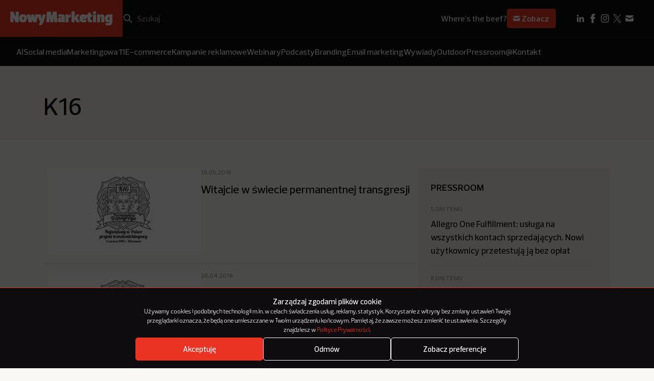

--- FILE ---
content_type: text/html; charset=UTF-8
request_url: https://nowymarketing.pl/tag/k16/
body_size: 13942
content:
<!DOCTYPE html>

<html lang="pl-PL">
  <head><style>img.lazy{min-height:1px}</style><link href="https://nowymarketing.pl/wp-content/plugins/w3-total-cache/pub/js/lazyload.min.js" as="script">
    <meta charset="UTF-8" />
        <meta name="viewport" content="width=device-width, initial-scale=1.0" />

    <link rel="apple-touch-icon" sizes="180x180" href="https://nowymarketing.pl/wp-content/themes/nowymarketing/dist/favicon/apple-touch-icon.png">
    <link rel="icon" type="image/png" sizes="32x32" href="https://nowymarketing.pl/wp-content/themes/nowymarketing/dist/favicon/favicon-32x32.png">
    <link rel="icon" type="image/png" sizes="16x16" href="https://nowymarketing.pl/wp-content/themes/nowymarketing/dist/favicon/favicon-16x16.png">
    <link rel="manifest" href="https://nowymarketing.pl/wp-content/themes/nowymarketing/dist/favicon/site.webmanifest" crossorigin="use-credentials">
    <link rel="mask-icon" href="https://nowymarketing.pl/wp-content/themes/nowymarketing/dist/favicon/safari-pinned-tab.svg" color="#ea3323">
    <meta name="msapplication-TileColor" content="#ea3323">
    <meta name="theme-color" content="#ea3323">
    <link rel="preload" href="https://nowymarketing.pl/wp-content/themes/nowymarketing/dist/fonts/Prelo-Light.woff2" as="font" type="font/woff2" crossorigin="anonymous">
    <link rel="preload" href="https://nowymarketing.pl/wp-content/themes/nowymarketing/dist/fonts/Prelo-Medium.woff2" as="font" type="font/woff" crossorigin="anonymous">
    <link rel="preload" href="https://nowymarketing.pl/wp-content/themes/nowymarketing/dist/fonts/Prelo-SemiBold.woff2" as="font" type="font/ttf" crossorigin="anonymous">
    
    
    <meta name='robots' content='index, follow, max-image-preview:large, max-snippet:-1, max-video-preview:-1' />

	<!-- This site is optimized with the Yoast SEO plugin v26.8 - https://yoast.com/product/yoast-seo-wordpress/ -->
	<title>K16 - NowyMarketing - Where&#039;s the beef?</title>
	<link rel="canonical" href="https://nowymarketing.pl/tag/k16/" />
	<meta property="og:locale" content="pl_PL" />
	<meta property="og:type" content="article" />
	<meta property="og:title" content="K16 - NowyMarketing - Where&#039;s the beef?" />
	<meta property="og:url" content="https://nowymarketing.pl/tag/k16/" />
	<meta property="og:site_name" content="NowyMarketing - Where&#039;s the beef?" />
	<meta property="og:image" content="https://nowymarketing.pl/wp-content/uploads/2023/10/NM-logo-czerwone.png" />
	<meta property="og:image:width" content="1200" />
	<meta property="og:image:height" content="630" />
	<meta property="og:image:type" content="image/png" />
	<meta name="twitter:card" content="summary_large_image" />
	<meta name="twitter:site" content="@NowyMarketing" />
	<script type="application/ld+json" class="yoast-schema-graph">{"@context":"https://schema.org","@graph":[{"@type":"CollectionPage","@id":"https://nowymarketing.pl/tag/k16/","url":"https://nowymarketing.pl/tag/k16/","name":"K16 - NowyMarketing - Where&#039;s the beef?","isPartOf":{"@id":"https://nowymarketing.pl/#website"},"primaryImageOfPage":{"@id":"https://nowymarketing.pl/tag/k16/#primaryimage"},"image":{"@id":"https://nowymarketing.pl/tag/k16/#primaryimage"},"thumbnailUrl":"https://nowymarketing.pl/wp-content/uploads/2016/05/9550_l2.jpg","inLanguage":"pl-PL"},{"@type":"ImageObject","inLanguage":"pl-PL","@id":"https://nowymarketing.pl/tag/k16/#primaryimage","url":"https://nowymarketing.pl/wp-content/uploads/2016/05/9550_l2.jpg","contentUrl":"https://nowymarketing.pl/wp-content/uploads/2016/05/9550_l2.jpg","width":980,"height":552},{"@type":"WebSite","@id":"https://nowymarketing.pl/#website","url":"https://nowymarketing.pl/","name":"NowyMarketing - Where&#039;s the beef?","description":"Gdzie jest konkret? Jeśli wiele razy zadawaliście sobie to pytanie, czytając teksty o marketingu internetowym, to już wiecie, dlaczego powstał NowyMarketing.","publisher":{"@id":"https://nowymarketing.pl/#organization"},"potentialAction":[{"@type":"SearchAction","target":{"@type":"EntryPoint","urlTemplate":"https://nowymarketing.pl/?s={search_term_string}"},"query-input":{"@type":"PropertyValueSpecification","valueRequired":true,"valueName":"search_term_string"}}],"inLanguage":"pl-PL"},{"@type":"Organization","@id":"https://nowymarketing.pl/#organization","name":"NowyMarketing.pl","url":"https://nowymarketing.pl/","logo":{"@type":"ImageObject","inLanguage":"pl-PL","@id":"https://nowymarketing.pl/#/schema/logo/image/","url":"https://nowymarketing.pl/wp-content/uploads/2023/10/NM-logo-czerwone.png","contentUrl":"https://nowymarketing.pl/wp-content/uploads/2023/10/NM-logo-czerwone.png","width":1200,"height":630,"caption":"NowyMarketing.pl"},"image":{"@id":"https://nowymarketing.pl/#/schema/logo/image/"},"sameAs":["https://www.facebook.com/NowyMarketing","https://x.com/NowyMarketing","https://www.pinterest.com/nowymarketing","https://www.linkedin.com/company/nowy-marketing"]}]}</script>
	<!-- / Yoast SEO plugin. -->


<style id='wp-img-auto-sizes-contain-inline-css' type='text/css'>
img:is([sizes=auto i],[sizes^="auto," i]){contain-intrinsic-size:3000px 1500px}
/*# sourceURL=wp-img-auto-sizes-contain-inline-css */
</style>
<style id='wp-block-library-inline-css' type='text/css'>
:root{--wp-block-synced-color:#7a00df;--wp-block-synced-color--rgb:122,0,223;--wp-bound-block-color:var(--wp-block-synced-color);--wp-editor-canvas-background:#ddd;--wp-admin-theme-color:#007cba;--wp-admin-theme-color--rgb:0,124,186;--wp-admin-theme-color-darker-10:#006ba1;--wp-admin-theme-color-darker-10--rgb:0,107,160.5;--wp-admin-theme-color-darker-20:#005a87;--wp-admin-theme-color-darker-20--rgb:0,90,135;--wp-admin-border-width-focus:2px}@media (min-resolution:192dpi){:root{--wp-admin-border-width-focus:1.5px}}.wp-element-button{cursor:pointer}:root .has-very-light-gray-background-color{background-color:#eee}:root .has-very-dark-gray-background-color{background-color:#313131}:root .has-very-light-gray-color{color:#eee}:root .has-very-dark-gray-color{color:#313131}:root .has-vivid-green-cyan-to-vivid-cyan-blue-gradient-background{background:linear-gradient(135deg,#00d084,#0693e3)}:root .has-purple-crush-gradient-background{background:linear-gradient(135deg,#34e2e4,#4721fb 50%,#ab1dfe)}:root .has-hazy-dawn-gradient-background{background:linear-gradient(135deg,#faaca8,#dad0ec)}:root .has-subdued-olive-gradient-background{background:linear-gradient(135deg,#fafae1,#67a671)}:root .has-atomic-cream-gradient-background{background:linear-gradient(135deg,#fdd79a,#004a59)}:root .has-nightshade-gradient-background{background:linear-gradient(135deg,#330968,#31cdcf)}:root .has-midnight-gradient-background{background:linear-gradient(135deg,#020381,#2874fc)}:root{--wp--preset--font-size--normal:16px;--wp--preset--font-size--huge:42px}.has-regular-font-size{font-size:1em}.has-larger-font-size{font-size:2.625em}.has-normal-font-size{font-size:var(--wp--preset--font-size--normal)}.has-huge-font-size{font-size:var(--wp--preset--font-size--huge)}.has-text-align-center{text-align:center}.has-text-align-left{text-align:left}.has-text-align-right{text-align:right}.has-fit-text{white-space:nowrap!important}#end-resizable-editor-section{display:none}.aligncenter{clear:both}.items-justified-left{justify-content:flex-start}.items-justified-center{justify-content:center}.items-justified-right{justify-content:flex-end}.items-justified-space-between{justify-content:space-between}.screen-reader-text{border:0;clip-path:inset(50%);height:1px;margin:-1px;overflow:hidden;padding:0;position:absolute;width:1px;word-wrap:normal!important}.screen-reader-text:focus{background-color:#ddd;clip-path:none;color:#444;display:block;font-size:1em;height:auto;left:5px;line-height:normal;padding:15px 23px 14px;text-decoration:none;top:5px;width:auto;z-index:100000}html :where(.has-border-color){border-style:solid}html :where([style*=border-top-color]){border-top-style:solid}html :where([style*=border-right-color]){border-right-style:solid}html :where([style*=border-bottom-color]){border-bottom-style:solid}html :where([style*=border-left-color]){border-left-style:solid}html :where([style*=border-width]){border-style:solid}html :where([style*=border-top-width]){border-top-style:solid}html :where([style*=border-right-width]){border-right-style:solid}html :where([style*=border-bottom-width]){border-bottom-style:solid}html :where([style*=border-left-width]){border-left-style:solid}html :where(img[class*=wp-image-]){height:auto;max-width:100%}:where(figure){margin:0 0 1em}html :where(.is-position-sticky){--wp-admin--admin-bar--position-offset:var(--wp-admin--admin-bar--height,0px)}@media screen and (max-width:600px){html :where(.is-position-sticky){--wp-admin--admin-bar--position-offset:0px}}

/*# sourceURL=wp-block-library-inline-css */
</style><style id='global-styles-inline-css' type='text/css'>
:root{--wp--preset--aspect-ratio--square: 1;--wp--preset--aspect-ratio--4-3: 4/3;--wp--preset--aspect-ratio--3-4: 3/4;--wp--preset--aspect-ratio--3-2: 3/2;--wp--preset--aspect-ratio--2-3: 2/3;--wp--preset--aspect-ratio--16-9: 16/9;--wp--preset--aspect-ratio--9-16: 9/16;--wp--preset--color--black: #000000;--wp--preset--color--cyan-bluish-gray: #abb8c3;--wp--preset--color--white: #ffffff;--wp--preset--color--pale-pink: #f78da7;--wp--preset--color--vivid-red: #cf2e2e;--wp--preset--color--luminous-vivid-orange: #ff6900;--wp--preset--color--luminous-vivid-amber: #fcb900;--wp--preset--color--light-green-cyan: #7bdcb5;--wp--preset--color--vivid-green-cyan: #00d084;--wp--preset--color--pale-cyan-blue: #8ed1fc;--wp--preset--color--vivid-cyan-blue: #0693e3;--wp--preset--color--vivid-purple: #9b51e0;--wp--preset--gradient--vivid-cyan-blue-to-vivid-purple: linear-gradient(135deg,rgb(6,147,227) 0%,rgb(155,81,224) 100%);--wp--preset--gradient--light-green-cyan-to-vivid-green-cyan: linear-gradient(135deg,rgb(122,220,180) 0%,rgb(0,208,130) 100%);--wp--preset--gradient--luminous-vivid-amber-to-luminous-vivid-orange: linear-gradient(135deg,rgb(252,185,0) 0%,rgb(255,105,0) 100%);--wp--preset--gradient--luminous-vivid-orange-to-vivid-red: linear-gradient(135deg,rgb(255,105,0) 0%,rgb(207,46,46) 100%);--wp--preset--gradient--very-light-gray-to-cyan-bluish-gray: linear-gradient(135deg,rgb(238,238,238) 0%,rgb(169,184,195) 100%);--wp--preset--gradient--cool-to-warm-spectrum: linear-gradient(135deg,rgb(74,234,220) 0%,rgb(151,120,209) 20%,rgb(207,42,186) 40%,rgb(238,44,130) 60%,rgb(251,105,98) 80%,rgb(254,248,76) 100%);--wp--preset--gradient--blush-light-purple: linear-gradient(135deg,rgb(255,206,236) 0%,rgb(152,150,240) 100%);--wp--preset--gradient--blush-bordeaux: linear-gradient(135deg,rgb(254,205,165) 0%,rgb(254,45,45) 50%,rgb(107,0,62) 100%);--wp--preset--gradient--luminous-dusk: linear-gradient(135deg,rgb(255,203,112) 0%,rgb(199,81,192) 50%,rgb(65,88,208) 100%);--wp--preset--gradient--pale-ocean: linear-gradient(135deg,rgb(255,245,203) 0%,rgb(182,227,212) 50%,rgb(51,167,181) 100%);--wp--preset--gradient--electric-grass: linear-gradient(135deg,rgb(202,248,128) 0%,rgb(113,206,126) 100%);--wp--preset--gradient--midnight: linear-gradient(135deg,rgb(2,3,129) 0%,rgb(40,116,252) 100%);--wp--preset--font-size--small: 13px;--wp--preset--font-size--medium: 20px;--wp--preset--font-size--large: 36px;--wp--preset--font-size--x-large: 42px;--wp--preset--spacing--20: 0.44rem;--wp--preset--spacing--30: 0.67rem;--wp--preset--spacing--40: 1rem;--wp--preset--spacing--50: 1.5rem;--wp--preset--spacing--60: 2.25rem;--wp--preset--spacing--70: 3.38rem;--wp--preset--spacing--80: 5.06rem;--wp--preset--shadow--natural: 6px 6px 9px rgba(0, 0, 0, 0.2);--wp--preset--shadow--deep: 12px 12px 50px rgba(0, 0, 0, 0.4);--wp--preset--shadow--sharp: 6px 6px 0px rgba(0, 0, 0, 0.2);--wp--preset--shadow--outlined: 6px 6px 0px -3px rgb(255, 255, 255), 6px 6px rgb(0, 0, 0);--wp--preset--shadow--crisp: 6px 6px 0px rgb(0, 0, 0);}:where(.is-layout-flex){gap: 0.5em;}:where(.is-layout-grid){gap: 0.5em;}body .is-layout-flex{display: flex;}.is-layout-flex{flex-wrap: wrap;align-items: center;}.is-layout-flex > :is(*, div){margin: 0;}body .is-layout-grid{display: grid;}.is-layout-grid > :is(*, div){margin: 0;}:where(.wp-block-columns.is-layout-flex){gap: 2em;}:where(.wp-block-columns.is-layout-grid){gap: 2em;}:where(.wp-block-post-template.is-layout-flex){gap: 1.25em;}:where(.wp-block-post-template.is-layout-grid){gap: 1.25em;}.has-black-color{color: var(--wp--preset--color--black) !important;}.has-cyan-bluish-gray-color{color: var(--wp--preset--color--cyan-bluish-gray) !important;}.has-white-color{color: var(--wp--preset--color--white) !important;}.has-pale-pink-color{color: var(--wp--preset--color--pale-pink) !important;}.has-vivid-red-color{color: var(--wp--preset--color--vivid-red) !important;}.has-luminous-vivid-orange-color{color: var(--wp--preset--color--luminous-vivid-orange) !important;}.has-luminous-vivid-amber-color{color: var(--wp--preset--color--luminous-vivid-amber) !important;}.has-light-green-cyan-color{color: var(--wp--preset--color--light-green-cyan) !important;}.has-vivid-green-cyan-color{color: var(--wp--preset--color--vivid-green-cyan) !important;}.has-pale-cyan-blue-color{color: var(--wp--preset--color--pale-cyan-blue) !important;}.has-vivid-cyan-blue-color{color: var(--wp--preset--color--vivid-cyan-blue) !important;}.has-vivid-purple-color{color: var(--wp--preset--color--vivid-purple) !important;}.has-black-background-color{background-color: var(--wp--preset--color--black) !important;}.has-cyan-bluish-gray-background-color{background-color: var(--wp--preset--color--cyan-bluish-gray) !important;}.has-white-background-color{background-color: var(--wp--preset--color--white) !important;}.has-pale-pink-background-color{background-color: var(--wp--preset--color--pale-pink) !important;}.has-vivid-red-background-color{background-color: var(--wp--preset--color--vivid-red) !important;}.has-luminous-vivid-orange-background-color{background-color: var(--wp--preset--color--luminous-vivid-orange) !important;}.has-luminous-vivid-amber-background-color{background-color: var(--wp--preset--color--luminous-vivid-amber) !important;}.has-light-green-cyan-background-color{background-color: var(--wp--preset--color--light-green-cyan) !important;}.has-vivid-green-cyan-background-color{background-color: var(--wp--preset--color--vivid-green-cyan) !important;}.has-pale-cyan-blue-background-color{background-color: var(--wp--preset--color--pale-cyan-blue) !important;}.has-vivid-cyan-blue-background-color{background-color: var(--wp--preset--color--vivid-cyan-blue) !important;}.has-vivid-purple-background-color{background-color: var(--wp--preset--color--vivid-purple) !important;}.has-black-border-color{border-color: var(--wp--preset--color--black) !important;}.has-cyan-bluish-gray-border-color{border-color: var(--wp--preset--color--cyan-bluish-gray) !important;}.has-white-border-color{border-color: var(--wp--preset--color--white) !important;}.has-pale-pink-border-color{border-color: var(--wp--preset--color--pale-pink) !important;}.has-vivid-red-border-color{border-color: var(--wp--preset--color--vivid-red) !important;}.has-luminous-vivid-orange-border-color{border-color: var(--wp--preset--color--luminous-vivid-orange) !important;}.has-luminous-vivid-amber-border-color{border-color: var(--wp--preset--color--luminous-vivid-amber) !important;}.has-light-green-cyan-border-color{border-color: var(--wp--preset--color--light-green-cyan) !important;}.has-vivid-green-cyan-border-color{border-color: var(--wp--preset--color--vivid-green-cyan) !important;}.has-pale-cyan-blue-border-color{border-color: var(--wp--preset--color--pale-cyan-blue) !important;}.has-vivid-cyan-blue-border-color{border-color: var(--wp--preset--color--vivid-cyan-blue) !important;}.has-vivid-purple-border-color{border-color: var(--wp--preset--color--vivid-purple) !important;}.has-vivid-cyan-blue-to-vivid-purple-gradient-background{background: var(--wp--preset--gradient--vivid-cyan-blue-to-vivid-purple) !important;}.has-light-green-cyan-to-vivid-green-cyan-gradient-background{background: var(--wp--preset--gradient--light-green-cyan-to-vivid-green-cyan) !important;}.has-luminous-vivid-amber-to-luminous-vivid-orange-gradient-background{background: var(--wp--preset--gradient--luminous-vivid-amber-to-luminous-vivid-orange) !important;}.has-luminous-vivid-orange-to-vivid-red-gradient-background{background: var(--wp--preset--gradient--luminous-vivid-orange-to-vivid-red) !important;}.has-very-light-gray-to-cyan-bluish-gray-gradient-background{background: var(--wp--preset--gradient--very-light-gray-to-cyan-bluish-gray) !important;}.has-cool-to-warm-spectrum-gradient-background{background: var(--wp--preset--gradient--cool-to-warm-spectrum) !important;}.has-blush-light-purple-gradient-background{background: var(--wp--preset--gradient--blush-light-purple) !important;}.has-blush-bordeaux-gradient-background{background: var(--wp--preset--gradient--blush-bordeaux) !important;}.has-luminous-dusk-gradient-background{background: var(--wp--preset--gradient--luminous-dusk) !important;}.has-pale-ocean-gradient-background{background: var(--wp--preset--gradient--pale-ocean) !important;}.has-electric-grass-gradient-background{background: var(--wp--preset--gradient--electric-grass) !important;}.has-midnight-gradient-background{background: var(--wp--preset--gradient--midnight) !important;}.has-small-font-size{font-size: var(--wp--preset--font-size--small) !important;}.has-medium-font-size{font-size: var(--wp--preset--font-size--medium) !important;}.has-large-font-size{font-size: var(--wp--preset--font-size--large) !important;}.has-x-large-font-size{font-size: var(--wp--preset--font-size--x-large) !important;}
/*# sourceURL=global-styles-inline-css */
</style>

<style id='classic-theme-styles-inline-css' type='text/css'>
/*! This file is auto-generated */
.wp-block-button__link{color:#fff;background-color:#32373c;border-radius:9999px;box-shadow:none;text-decoration:none;padding:calc(.667em + 2px) calc(1.333em + 2px);font-size:1.125em}.wp-block-file__button{background:#32373c;color:#fff;text-decoration:none}
/*# sourceURL=/wp-includes/css/classic-themes.min.css */
</style>
<link rel='stylesheet' id='cmplz-general-css' href='https://nowymarketing.pl/wp-content/plugins/complianz-gdpr/assets/css/cookieblocker.min.css?ver=1764673684' type='text/css' media='all' />
<link rel='stylesheet' id='theme-style-css' href='https://nowymarketing.pl/wp-content/themes/nowymarketing/dist/css/main.min.css?ver=1.0.24' type='text/css' media='all' />
<link rel="https://api.w.org/" href="https://nowymarketing.pl/wp-json/" /><link rel="alternate" title="JSON" type="application/json" href="https://nowymarketing.pl/wp-json/wp/v2/tags/36025" /><link rel="EditURI" type="application/rsd+xml" title="RSD" href="https://nowymarketing.pl/xmlrpc.php?rsd" />
			<style>.cmplz-hidden {
					display: none !important;
				}</style>
    <!-- Google Tag Manager -->
    <script>(function(w,d,s,l,i){w[l]=w[l]||[];w[l].push({'gtm.start': new Date().getTime(),event:'gtm.js'});var f=d.getElementsByTagName(s)[0], j=d.createElement(s),dl=l!='dataLayer'?'&l='+l:'';j.async=true;j.src='https://www.googletagmanager.com/gtm.js?id='+i+dl;f.parentNode.insertBefore(j,f);})(window,document,'script','dataLayer','GTM-W449KQVD');</script>
    <!-- End Google Tag Manager -->

    <!-- DFP -->
    <script type='text/javascript'>
		var googletag = googletag || {};
		googletag.cmd = googletag.cmd || [];
		(function() {
			var gads = document.createElement('script');
			gads.async = true;
			gads.type = 'text/javascript';
			var useSSL = 'https:' == document.location.protocol;
			gads.src = (useSSL ? 'https:' : 'http:') +
			  '//www.googletagservices.com/tag/js/gpt.js';
			var node = document.getElementsByTagName('script')[0];
			node.parentNode.insertBefore(gads, node);
		})();

		googletag.cmd.push(function() {
			var mapping = googletag.sizeMapping().
			addSize([320, 400], [[300, 250],[300, 100],[250, 250], [340,300]]).
			addSize([750, 200], [[750, 600], [750, 300], [750, 200], [750, 100], [728, 90], [600, 200]]).build();

			googletag.defineSlot('/159261070/NM-Header', [[250, 250], [750, 100], [1200, 400], [750, 300], [970, 90], [340,300], [300, 250], [300, 100], [728, 90], [750, 200], [600, 200], [750, 600]], 'div-gpt-ad-1433839700925-0').defineSizeMapping(mapping).addService(googletag.pubads());
			googletag.defineSlot('/159261070/NM-Billboard', [[300, 100], [750, 100], [750, 300], [1200, 400], [250, 250], [728, 90], [750, 200], [340,300], [300, 250], [970, 90], [600, 200], [750, 600]], 'div-gpt-ad-1433839763398-0').defineSizeMapping(mapping).addService(googletag.pubads());
			googletag.pubads().enableSingleRequest();
			googletag.pubads().collapseEmptyDivs();
			googletag.pubads().disableInitialLoad();
						googletag.enableServices();
			googletag.display('dynamicload');
			googletag.pubads().refresh();
					});
		</script>
  </head>

  <body id="top" class="archive tag tag-k16 tag-36025 wp-theme-nowymarketing ">
     <!-- Google Tag Manager (noscript) -->
    <noscript><iframe src="https://www.googletagmanager.com/ns.html?id=GTM-W449KQVD" height="0" width="0" style="display:none;visibility:hidden"></iframe></noscript>
    <!-- End Google Tag Manager (noscript) -->
    <header class="header js-header">
  <div class="header__top">
    <div class="header__logo">
      

<a href="https://nowymarketing.pl" title="NowyMarketing - Where&#039;s the beef?" class="main-logo">
      		    
    
    

<div class="img-sizes main-logo__img main-logo__img--desktop  img-sizes--svg  ">
            <picture>
                            <img class="lazy" src="data:image/svg+xml,%3Csvg%20xmlns='http://www.w3.org/2000/svg'%20viewBox='0%200%20509%2071'%3E%3C/svg%3E" data-src="https://nowymarketing.pl/wp-content/uploads/2023/10/NM-logo-desktop.svg" alt="NowyMarketing logo" width="509" height="71">
                    </picture>
    </div>			    
    
    

<div class="img-sizes main-logo__img main-logo__img--mobile  img-sizes--svg  ">
            <picture>
                            <img class="lazy" src="data:image/svg+xml,%3Csvg%20xmlns='http://www.w3.org/2000/svg'%20viewBox='0%200%20106%2053'%3E%3C/svg%3E" data-src="https://nowymarketing.pl/wp-content/uploads/2023/10/NM-logo-mobile.svg" alt="NowyMarketing logo mobile" width="106" height="53">
                    </picture>
    </div>	  </a>

    </div>
    <div class="header__row">
      <div class="header__search">
        <form role="search" method="get" id="searchform" class="search-box" action="https://nowymarketing.pl">
  <button type="button" id="searchmobile" class="search-box__mobile" aria-label="Search"></button>
  <input type="submit" id="searchsubmit" class="search-box__submit" value="Szukaj">
  <input type="search" placeholder="Szukaj" value="" name="s" id="s" class="search-box__s" required>
  <button type="button" id="searchclear" class="search-box__clear"></button>
</form>      </div>
              <div class="header__newsletter">
          <div class="newsletter-sign">
      <span class="newsletter-sign__text">Where's the beef?</span>
  
      <a class="newsletter-sign__btn" href="https://nowymarketing.pl/newsletter/">
      <svg viewBox="0 0 24 24" fill="none" xmlns="http://www.w3.org/2000/svg"><path d="M4.003 7.884L12 11.882l7.997-3.998A2 2 0 0018 6H6a2 2 0 00-1.997 1.884z" fill="white"/><path d="M20 10.118l-8 4-8-4V16a2 2 0 002 2h12a2 2 0 002-2v-5.882z" fill="white"/></svg> Zobacz
    </a>
  </div>        </div>
            <div class="header__menu">
          <button type="button" class="js-menu">
            <svg class='svg-embed-icon header__menu-open' viewBox="0 0 16 16" fill="none" xmlns="http://www.w3.org/2000/svg"><path d="M3 4h10M3 7.75h5M3 11.5h10" stroke="white" stroke-width="2" stroke-linecap="square" stroke-linejoin="round"/></svg> 
            <svg class='svg-embed-icon header__menu-close' viewBox="0 0 16 16" fill="none" xmlns="http://www.w3.org/2000/svg"><path d="M3 13L13 3M3 3l10 10" stroke="white" stroke-width="2" stroke-linecap="square" stroke-linejoin="round"/></svg> 
            Menu
          </button>
      </div>

      <div class="header__social-desktop">
        <div class="header-social-desktop">
    <ul class="header-social-desktop__items">
                                                        <li class="header-social-desktop__item">
                <a class="header-social-desktop__link" href="https://www.linkedin.com/company/nowy-marketing" target="_blank">
                    <img class="header-social-desktop__img lazy" src="data:image/svg+xml,%3Csvg%20xmlns='http://www.w3.org/2000/svg'%20viewBox='0%200%2024%2024'%3E%3C/svg%3E" data-src="https://nowymarketing.pl/wp-content/uploads/2023/10/linkedin_icon.svg" alt="LinkedIn ikonka" width="24" height="24">
                </a>
            </li>
                                                        <li class="header-social-desktop__item">
                <a class="header-social-desktop__link" href="https://www.facebook.com/NowyMarketing" target="_blank">
                    <img class="header-social-desktop__img lazy" src="data:image/svg+xml,%3Csvg%20xmlns='http://www.w3.org/2000/svg'%20viewBox='0%200%2024%2024'%3E%3C/svg%3E" data-src="https://nowymarketing.pl/wp-content/uploads/2023/10/facebook_icon.svg" alt="Facebook ikonka" width="24" height="24">
                </a>
            </li>
                                                        <li class="header-social-desktop__item">
                <a class="header-social-desktop__link" href="https://www.instagram.com/nowymarketing.pl/" target="_blank">
                    <img class="header-social-desktop__img lazy" src="data:image/svg+xml,%3Csvg%20xmlns='http://www.w3.org/2000/svg'%20viewBox='0%200%2024%2024'%3E%3C/svg%3E" data-src="https://nowymarketing.pl/wp-content/uploads/2024/02/instagram.svg" alt="" width="24" height="24">
                </a>
            </li>
                                                        <li class="header-social-desktop__item">
                <a class="header-social-desktop__link" href="https://twitter.com/NowyMarketing" target="_blank">
                    <img class="header-social-desktop__img lazy" src="data:image/svg+xml,%3Csvg%20xmlns='http://www.w3.org/2000/svg'%20viewBox='0%200%2024%2024'%3E%3C/svg%3E" data-src="https://nowymarketing.pl/wp-content/uploads/2024/02/x.svg" alt="" width="24" height="24">
                </a>
            </li>
                                                        <li class="header-social-desktop__item">
                <a class="header-social-desktop__link" href="https://nowymarketing.pl/kontakt/" target="_self">
                    <img class="header-social-desktop__img lazy" src="data:image/svg+xml,%3Csvg%20xmlns='http://www.w3.org/2000/svg'%20viewBox='0%200%2024%2024'%3E%3C/svg%3E" data-src="https://nowymarketing.pl/wp-content/uploads/2023/10/mail_icon.svg" alt="Email ikonka" width="24" height="24">
                </a>
            </li>
            </ul>
  </div>
      </div>
    </div>
  </div>

  <div class="header__bottom">
    
    <nav class="header-menu-desktop">
        <ul class="header-menu-desktop__ul" itemscope itemtype="http://schema.org/SiteNavigationElement">
                                                            
                <li class="header-menu-desktop__li  menu-item menu-item-type-taxonomy menu-item-object-category menu-item-110094" itemprop="name">
                    <a class="header-menu-desktop__link" href="https://nowymarketing.pl/category/ai/"
                        
                                                    rel="category"
                        
                        itemprop="url"                  
                    >
                        AI

                                            </a>
                                    </li>
                                                            
                <li class="header-menu-desktop__li  menu-item menu-item-type-taxonomy menu-item-object-category menu-item-110095" itemprop="name">
                    <a class="header-menu-desktop__link" href="https://nowymarketing.pl/category/social-media/"
                        
                                                    rel="category"
                        
                        itemprop="url"                  
                    >
                        Social media

                                            </a>
                                    </li>
                                                            
                <li class="header-menu-desktop__li  menu-item menu-item-type-taxonomy menu-item-object-category menu-item-118471" itemprop="name">
                    <a class="header-menu-desktop__link" href="https://nowymarketing.pl/category/marketingowa-11/"
                        
                                                    rel="category"
                        
                        itemprop="url"                  
                    >
                        Marketingowa 11

                                            </a>
                                    </li>
                                                            
                <li class="header-menu-desktop__li  menu-item menu-item-type-taxonomy menu-item-object-category menu-item-110096" itemprop="name">
                    <a class="header-menu-desktop__link" href="https://nowymarketing.pl/category/e-commerce/"
                        
                                                    rel="category"
                        
                        itemprop="url"                  
                    >
                        E-commerce

                                            </a>
                                    </li>
                                                            
                <li class="header-menu-desktop__li  menu-item menu-item-type-taxonomy menu-item-object-category menu-item-110102" itemprop="name">
                    <a class="header-menu-desktop__link" href="https://nowymarketing.pl/category/kampania/"
                        
                                                    rel="category"
                        
                        itemprop="url"                  
                    >
                        Kampanie reklamowe

                                            </a>
                                    </li>
                                                            
                <li class="header-menu-desktop__li  menu-item menu-item-type-taxonomy menu-item-object-category menu-item-104271" itemprop="name">
                    <a class="header-menu-desktop__link" href="https://nowymarketing.pl/category/webinary/"
                        
                                                    rel="category"
                        
                        itemprop="url"                  
                    >
                        Webinary

                                            </a>
                                    </li>
                                                            
                <li class="header-menu-desktop__li  menu-item menu-item-type-taxonomy menu-item-object-category menu-item-110107" itemprop="name">
                    <a class="header-menu-desktop__link" href="https://nowymarketing.pl/category/podcasty/"
                        
                                                    rel="category"
                        
                        itemprop="url"                  
                    >
                        Podcasty

                                            </a>
                                    </li>
                                                            
                <li class="header-menu-desktop__li  menu-item menu-item-type-taxonomy menu-item-object-category menu-item-110097" itemprop="name">
                    <a class="header-menu-desktop__link" href="https://nowymarketing.pl/category/branding/"
                        
                                                    rel="category"
                        
                        itemprop="url"                  
                    >
                        Branding

                                            </a>
                                    </li>
                                                            
                <li class="header-menu-desktop__li  menu-item menu-item-type-taxonomy menu-item-object-category menu-item-104270" itemprop="name">
                    <a class="header-menu-desktop__link" href="https://nowymarketing.pl/category/email-marketing/"
                        
                                                    rel="category"
                        
                        itemprop="url"                  
                    >
                        Email marketing

                                            </a>
                                    </li>
                                                            
                <li class="header-menu-desktop__li  menu-item menu-item-type-taxonomy menu-item-object-category menu-item-110103" itemprop="name">
                    <a class="header-menu-desktop__link" href="https://nowymarketing.pl/category/wywiad/"
                        
                                                    rel="category"
                        
                        itemprop="url"                  
                    >
                        Wywiady

                                            </a>
                                    </li>
                                                            
                <li class="header-menu-desktop__li  menu-item menu-item-type-taxonomy menu-item-object-category menu-item-110105" itemprop="name">
                    <a class="header-menu-desktop__link" href="https://nowymarketing.pl/category/outdoor/"
                        
                                                    rel="category"
                        
                        itemprop="url"                  
                    >
                        Outdoor

                                            </a>
                                    </li>
                                                            
                <li class="header-menu-desktop__li  menu-item menu-item-type-taxonomy menu-item-object-category menu-item-110104" itemprop="name">
                    <a class="header-menu-desktop__link" href="https://nowymarketing.pl/category/pressroom/"
                        
                                                    rel="category"
                        
                        itemprop="url"                  
                    >
                        Pressroom

                                            </a>
                                    </li>
                                                            
                <li class="header-menu-desktop__li  menu-item menu-item-type-post_type menu-item-object-page menu-item-119580" itemprop="name">
                    <a class="header-menu-desktop__link" href="https://nowymarketing.pl/kontakt/"
                        
                        
                        itemprop="url"                  
                    >
                        @Kontakt

                                            </a>
                                    </li>
                    </ul>
    </nav>
  </div>

  <div class="header__nav">
    <div class="container">

             
    <nav class="header-sponsored">
        <ul class="header-sponsored__ul" itemscope itemtype="http://schema.org/SiteNavigationElement">
                                                            
                <li class="header-sponsored__li  menu-item menu-item-type-taxonomy menu-item-object-category menu-item-110094" itemprop="name">
                    <a class="header-sponsored__link" href="https://nowymarketing.pl/category/ai/"
                        
                                                    rel="category"
                        
                        itemprop="url"                  
                    >
                        AI

                                                                                                         
                                                                                                                                            </a>
                                    </li>
                                                            
                <li class="header-sponsored__li  menu-item menu-item-type-taxonomy menu-item-object-category menu-item-110095" itemprop="name">
                    <a class="header-sponsored__link" href="https://nowymarketing.pl/category/social-media/"
                        
                                                    rel="category"
                        
                        itemprop="url"                  
                    >
                        Social media

                                                                                                         
                                                                                                                                            </a>
                                    </li>
                                                            
                <li class="header-sponsored__li  menu-item menu-item-type-taxonomy menu-item-object-category menu-item-118471" itemprop="name">
                    <a class="header-sponsored__link" href="https://nowymarketing.pl/category/marketingowa-11/"
                        
                                                    rel="category"
                        
                        itemprop="url"                  
                    >
                        Marketingowa 11

                                                                                                         
                                                                                                                                            </a>
                                    </li>
                                                            
                <li class="header-sponsored__li  menu-item menu-item-type-taxonomy menu-item-object-category menu-item-110096" itemprop="name">
                    <a class="header-sponsored__link" href="https://nowymarketing.pl/category/e-commerce/"
                        
                                                    rel="category"
                        
                        itemprop="url"                  
                    >
                        E-commerce

                                                                                                         
                                                                            <span class="header-sponsored__sponsor">z Grembox</span>
                                                                                                                                            </a>
                                    </li>
                                                            
                <li class="header-sponsored__li  menu-item menu-item-type-taxonomy menu-item-object-category menu-item-110102" itemprop="name">
                    <a class="header-sponsored__link" href="https://nowymarketing.pl/category/kampania/"
                        
                                                    rel="category"
                        
                        itemprop="url"                  
                    >
                        Kampanie reklamowe

                                                                                                         
                                                                                                                                            </a>
                                    </li>
                                                            
                <li class="header-sponsored__li  menu-item menu-item-type-taxonomy menu-item-object-category menu-item-104271" itemprop="name">
                    <a class="header-sponsored__link" href="https://nowymarketing.pl/category/webinary/"
                        
                                                    rel="category"
                        
                        itemprop="url"                  
                    >
                        Webinary

                                                                                                         
                                                                            <span class="header-sponsored__sponsor">z ClickMeeting</span>
                                                                                                                                            </a>
                                    </li>
                                                            
                <li class="header-sponsored__li  menu-item menu-item-type-taxonomy menu-item-object-category menu-item-110107" itemprop="name">
                    <a class="header-sponsored__link" href="https://nowymarketing.pl/category/podcasty/"
                        
                                                    rel="category"
                        
                        itemprop="url"                  
                    >
                        Podcasty

                                                                                                         
                                                                                                                                            </a>
                                    </li>
                                                            
                <li class="header-sponsored__li  menu-item menu-item-type-taxonomy menu-item-object-category menu-item-110097" itemprop="name">
                    <a class="header-sponsored__link" href="https://nowymarketing.pl/category/branding/"
                        
                                                    rel="category"
                        
                        itemprop="url"                  
                    >
                        Branding

                                                                                                         
                                                                                                                                            </a>
                                    </li>
                                                            
                <li class="header-sponsored__li  menu-item menu-item-type-taxonomy menu-item-object-category menu-item-104270" itemprop="name">
                    <a class="header-sponsored__link" href="https://nowymarketing.pl/category/email-marketing/"
                        
                                                    rel="category"
                        
                        itemprop="url"                  
                    >
                        Email marketing

                                                                                                         
                                                                            <span class="header-sponsored__sponsor">z GetResponse</span>
                                                                                                                                            </a>
                                    </li>
                                                            
                <li class="header-sponsored__li  menu-item menu-item-type-taxonomy menu-item-object-category menu-item-110103" itemprop="name">
                    <a class="header-sponsored__link" href="https://nowymarketing.pl/category/wywiad/"
                        
                                                    rel="category"
                        
                        itemprop="url"                  
                    >
                        Wywiady

                                                                                                         
                                                                                                                                            </a>
                                    </li>
                                                            
                <li class="header-sponsored__li  menu-item menu-item-type-taxonomy menu-item-object-category menu-item-110105" itemprop="name">
                    <a class="header-sponsored__link" href="https://nowymarketing.pl/category/outdoor/"
                        
                                                    rel="category"
                        
                        itemprop="url"                  
                    >
                        Outdoor

                                                                                                         
                                                                                                                                            </a>
                                    </li>
                                                            
                <li class="header-sponsored__li  menu-item menu-item-type-taxonomy menu-item-object-category menu-item-110104" itemprop="name">
                    <a class="header-sponsored__link" href="https://nowymarketing.pl/category/pressroom/"
                        
                                                    rel="category"
                        
                        itemprop="url"                  
                    >
                        Pressroom

                                                                                                         
                                                                                                                                            </a>
                                    </li>
                                                            
                <li class="header-sponsored__li  menu-item menu-item-type-post_type menu-item-object-page menu-item-119580" itemprop="name">
                    <a class="header-sponsored__link" href="https://nowymarketing.pl/kontakt/"
                        
                        
                        itemprop="url"                  
                    >
                        @Kontakt

                                                                                                         
                                                                                                                                            </a>
                                    </li>
                    </ul>
    </nav>
      
      <div class="header-social">
    <ul class="header-social__items">
                                                        <li class="header-social__item">
                <a class="header-social__link" href="https://www.linkedin.com/company/nowy-marketing" target="_blank">
                    <img class="header-social__img lazy" src="data:image/svg+xml,%3Csvg%20xmlns='http://www.w3.org/2000/svg'%20viewBox='0%200%2024%2024'%3E%3C/svg%3E" data-src="https://nowymarketing.pl/wp-content/uploads/2023/10/linkedin_icon.svg" alt="LinkedIn ikonka" width="24" height="24">
                </a>
            </li>
                                                        <li class="header-social__item">
                <a class="header-social__link" href="https://www.facebook.com/NowyMarketing" target="_blank">
                    <img class="header-social__img lazy" src="data:image/svg+xml,%3Csvg%20xmlns='http://www.w3.org/2000/svg'%20viewBox='0%200%2024%2024'%3E%3C/svg%3E" data-src="https://nowymarketing.pl/wp-content/uploads/2023/10/facebook_icon.svg" alt="Facebook ikonka" width="24" height="24">
                </a>
            </li>
                                                        <li class="header-social__item">
                <a class="header-social__link" href="https://www.instagram.com/nowymarketing.pl/" target="_blank">
                    <img class="header-social__img lazy" src="data:image/svg+xml,%3Csvg%20xmlns='http://www.w3.org/2000/svg'%20viewBox='0%200%2024%2024'%3E%3C/svg%3E" data-src="https://nowymarketing.pl/wp-content/uploads/2024/02/instagram.svg" alt="" width="24" height="24">
                </a>
            </li>
                                                        <li class="header-social__item">
                <a class="header-social__link" href="https://twitter.com/NowyMarketing" target="_blank">
                    <img class="header-social__img lazy" src="data:image/svg+xml,%3Csvg%20xmlns='http://www.w3.org/2000/svg'%20viewBox='0%200%2024%2024'%3E%3C/svg%3E" data-src="https://nowymarketing.pl/wp-content/uploads/2024/02/x.svg" alt="" width="24" height="24">
                </a>
            </li>
                                                        <li class="header-social__item">
                <a class="header-social__link" href="https://nowymarketing.pl/kontakt/" target="_self">
                    <img class="header-social__img lazy" src="data:image/svg+xml,%3Csvg%20xmlns='http://www.w3.org/2000/svg'%20viewBox='0%200%2024%2024'%3E%3C/svg%3E" data-src="https://nowymarketing.pl/wp-content/uploads/2023/10/mail_icon.svg" alt="Email ikonka" width="24" height="24">
                </a>
            </li>
            </ul>
  </div>

      <div class="header-fnav">
        
    <nav class="header-fnav">
        <ul class="header-fnav__ul" itemscope itemtype="http://schema.org/SiteNavigationElement">
                                                            
                <li class="header-fnav__li  menu-item menu-item-type-post_type menu-item-object-page menu-item-104638" itemprop="name">
                    <a class="header-fnav__link" href="https://nowymarketing.pl/o-nowymmarketingu/"
                        
                        
                        itemprop="url"                  
                    >
                        O NowymMarketingu

                                            </a>
                                    </li>
                                                            
                <li class="header-fnav__li  menu-item menu-item-type-post_type menu-item-object-page menu-item-42" itemprop="name">
                    <a class="header-fnav__link" href="https://nowymarketing.pl/reklama/"
                        
                        
                        itemprop="url"                  
                    >
                        Reklama

                                            </a>
                                    </li>
                                                            
                <li class="header-fnav__li  menu-item menu-item-type-post_type menu-item-object-page menu-item-43" itemprop="name">
                    <a class="header-fnav__link" href="https://nowymarketing.pl/kontakt/"
                        
                        
                        itemprop="url"                  
                    >
                        Kontakt

                                            </a>
                                    </li>
                                                            
                <li class="header-fnav__li  menu-item menu-item-type-post_type menu-item-object-page menu-item-privacy-policy menu-item-44" itemprop="name">
                    <a class="header-fnav__link" href="https://nowymarketing.pl/polityka-prywatnosci-2/"
                        
                        
                        itemprop="url"                  
                    >
                        Polityka Prywatności

                                            </a>
                                    </li>
                                                            
                <li class="header-fnav__li  menu-item menu-item-type-post_type menu-item-object-page menu-item-45" itemprop="name">
                    <a class="header-fnav__link" href="https://nowymarketing.pl/rss-2/"
                        
                        
                        itemprop="url"                  
                    >
                        Kanał RSS

                                            </a>
                                    </li>
                                                            
                <li class="header-fnav__li  menu-item menu-item-type-custom menu-item-object-custom menu-item-108992" itemprop="name">
                    <a class="header-fnav__link" href="https://nowymarketing.pl/sitemap/"
                        
                        
                        itemprop="url"                  
                    >
                        Mapa artykułów

                                            </a>
                                    </li>
                    </ul>
    </nav>
      </div>
    </div>
  </div>
</header>
    <div class="mask js-mask"></div>
    <main class="main-content">
          <div class="taxonomy">
                <header class="taxonomy__header">
            <div class="container container--taxonomy">
                <h1 class="taxonomy__title">K16</h1>
            </div>
        </header>
        
        <div class="container container--taxonomy">
            <div class="taxonomy-content">
                <div class="taxonomy-content__posts" data-elem-wrapper="taxonomy-content__posts">
                    <div class="article-list" 
                        data-elem-wrapper="article-list" 
                        data-max-pages="1" 
                        data-current-page="1" 
                        data-s="" data-nonce="81a8cdf88b" 
                        data-url-base="https://nowymarketing.pl/tag/k16/" 
                        data-query="tag" 
                        data-query-id="k16" 
                        >
                        
                        <div class="article-list__page" data-page="1"></div>
                                                    <article class="article-single">
  <a href="https://nowymarketing.pl/witajcie-w-swiecie-permanentnej-transgresji/" class="article-single__link">
                          
    
    

<div class="img-sizes article-single__img  ">
            <picture>
                                                <source 
                        media="(min-width:1440px)" 
                        data-srcset="                                                                                  
                            https://nowymarketing.pl/wp-content/uploads/2016/05/9550_l2-300x168.5393258427-c-1.webp 300w ,
                            https://nowymarketing.pl/wp-content/uploads/2016/05/9550_l2-600x337.07865168539-c-1.webp 600w,
                            https://nowymarketing.pl/wp-content/uploads/2016/05/9550_l2-900x505.61797752809-c-1.webp 900w
                        "
                        type="image/webp"
                        data-sizes="300px"
                    >
                    <source 
                        media="(min-width:1440px)" 
                        data-srcset="
                            https://nowymarketing.pl/wp-content/uploads/2016/05/9550_l2-300x168.5393258427-c-1.jpg 300w,
                            https://nowymarketing.pl/wp-content/uploads/2016/05/9550_l2-600x337.07865168539-c-1.jpg 600w,
                            https://nowymarketing.pl/wp-content/uploads/2016/05/9550_l2-900x505.61797752809-c-1.jpg 900w
                        "
                        data-sizes="300px"
                    >     
                                    <source 
                        media="(min-width:1200px)" 
                        data-srcset="                                                                                  
                            https://nowymarketing.pl/wp-content/uploads/2016/05/9550_l2-300x168.5393258427-c-1.webp 300w ,
                            https://nowymarketing.pl/wp-content/uploads/2016/05/9550_l2-600x337.07865168539-c-1.webp 600w,
                            https://nowymarketing.pl/wp-content/uploads/2016/05/9550_l2-900x505.61797752809-c-1.webp 900w
                        "
                        type="image/webp"
                        data-sizes="300px"
                    >
                    <source 
                        media="(min-width:1200px)" 
                        data-srcset="
                            https://nowymarketing.pl/wp-content/uploads/2016/05/9550_l2-300x168.5393258427-c-1.jpg 300w,
                            https://nowymarketing.pl/wp-content/uploads/2016/05/9550_l2-600x337.07865168539-c-1.jpg 600w,
                            https://nowymarketing.pl/wp-content/uploads/2016/05/9550_l2-900x505.61797752809-c-1.jpg 900w
                        "
                        data-sizes="300px"
                    >     
                                    <source 
                        media="(min-width:992px)" 
                        data-srcset="                                                                                  
                            https://nowymarketing.pl/wp-content/uploads/2016/05/9550_l2-300x168.5393258427-c-1.webp 300w ,
                            https://nowymarketing.pl/wp-content/uploads/2016/05/9550_l2-600x337.07865168539-c-1.webp 600w,
                            https://nowymarketing.pl/wp-content/uploads/2016/05/9550_l2-900x505.61797752809-c-1.webp 900w
                        "
                        type="image/webp"
                        data-sizes="300px"
                    >
                    <source 
                        media="(min-width:992px)" 
                        data-srcset="
                            https://nowymarketing.pl/wp-content/uploads/2016/05/9550_l2-300x168.5393258427-c-1.jpg 300w,
                            https://nowymarketing.pl/wp-content/uploads/2016/05/9550_l2-600x337.07865168539-c-1.jpg 600w,
                            https://nowymarketing.pl/wp-content/uploads/2016/05/9550_l2-900x505.61797752809-c-1.jpg 900w
                        "
                        data-sizes="300px"
                    >     
                                    <source 
                        media="(min-width:768px)" 
                        data-srcset="                                                                                  
                            https://nowymarketing.pl/wp-content/uploads/2016/05/9550_l2-220x123.59550561798-c-1.webp 220w ,
                            https://nowymarketing.pl/wp-content/uploads/2016/05/9550_l2-440x247.19101123596-c-1.webp 440w,
                            https://nowymarketing.pl/wp-content/uploads/2016/05/9550_l2-660x370.78651685393-c-1.webp 660w
                        "
                        type="image/webp"
                        data-sizes="220px"
                    >
                    <source 
                        media="(min-width:768px)" 
                        data-srcset="
                            https://nowymarketing.pl/wp-content/uploads/2016/05/9550_l2-220x123.59550561798-c-1.jpg 220w,
                            https://nowymarketing.pl/wp-content/uploads/2016/05/9550_l2-440x247.19101123596-c-1.jpg 440w,
                            https://nowymarketing.pl/wp-content/uploads/2016/05/9550_l2-660x370.78651685393-c-1.jpg 660w
                        "
                        data-sizes="220px"
                    >     
                                    <source 
                        media="(min-width:576px)" 
                        data-srcset="                                                                                  
                            https://nowymarketing.pl/wp-content/uploads/2016/05/9550_l2-142x79.775280898876-c-1.webp 142w ,
                            https://nowymarketing.pl/wp-content/uploads/2016/05/9550_l2-284x159.55056179775-c-1.webp 284w,
                            https://nowymarketing.pl/wp-content/uploads/2016/05/9550_l2-426x239.32584269663-c-1.webp 426w
                        "
                        type="image/webp"
                        data-sizes="142px"
                    >
                    <source 
                        media="(min-width:576px)" 
                        data-srcset="
                            https://nowymarketing.pl/wp-content/uploads/2016/05/9550_l2-142x79.775280898876-c-1.jpg 142w,
                            https://nowymarketing.pl/wp-content/uploads/2016/05/9550_l2-284x159.55056179775-c-1.jpg 284w,
                            https://nowymarketing.pl/wp-content/uploads/2016/05/9550_l2-426x239.32584269663-c-1.jpg 426w
                        "
                        data-sizes="142px"
                    >     
                                    <source 
                        media="(min-width:480px)" 
                        data-srcset="                                                                                  
                            https://nowymarketing.pl/wp-content/uploads/2016/05/9550_l2-142x79.775280898876-c-1.webp 142w ,
                            https://nowymarketing.pl/wp-content/uploads/2016/05/9550_l2-284x159.55056179775-c-1.webp 284w,
                            https://nowymarketing.pl/wp-content/uploads/2016/05/9550_l2-426x239.32584269663-c-1.webp 426w
                        "
                        type="image/webp"
                        data-sizes="142px"
                    >
                    <source 
                        media="(min-width:480px)" 
                        data-srcset="
                            https://nowymarketing.pl/wp-content/uploads/2016/05/9550_l2-142x79.775280898876-c-1.jpg 142w,
                            https://nowymarketing.pl/wp-content/uploads/2016/05/9550_l2-284x159.55056179775-c-1.jpg 284w,
                            https://nowymarketing.pl/wp-content/uploads/2016/05/9550_l2-426x239.32584269663-c-1.jpg 426w
                        "
                        data-sizes="142px"
                    >     
                                    <source 
                        media="(min-width:1px)" 
                        data-srcset="                                                                                  
                            https://nowymarketing.pl/wp-content/uploads/2016/05/9550_l2-142x79.775280898876-c-1.webp 142w ,
                            https://nowymarketing.pl/wp-content/uploads/2016/05/9550_l2-284x159.55056179775-c-1.webp 284w,
                            https://nowymarketing.pl/wp-content/uploads/2016/05/9550_l2-426x239.32584269663-c-1.webp 426w
                        "
                        type="image/webp"
                        data-sizes="142px"
                    >
                    <source 
                        media="(min-width:1px)" 
                        data-srcset="
                            https://nowymarketing.pl/wp-content/uploads/2016/05/9550_l2-142x79.775280898876-c-1.jpg 142w,
                            https://nowymarketing.pl/wp-content/uploads/2016/05/9550_l2-284x159.55056179775-c-1.jpg 284w,
                            https://nowymarketing.pl/wp-content/uploads/2016/05/9550_l2-426x239.32584269663-c-1.jpg 426w
                        "
                        data-sizes="142px"
                    >     
                                <img class="lazy" src="data:image/svg+xml,%3Csvg%20xmlns='http://www.w3.org/2000/svg'%20viewBox='0%200%20980%20552'%3E%3C/svg%3E" data-src="https://nowymarketing.pl/wp-content/uploads/2016/05/9550_l2-142x0-c-default.jpg" alt="Witajcie w świecie permanentnej transgresji" width="980" height="552">
                    </picture>
    </div>      
      <div class="article-single__content">
          <p class="article-single__date article-info article-info--date">19.05.2016</p>
          <p class="article-single__title">Witajcie w świecie permanentnej transgresji</p>

                </div>
  </a>
</article>

                            
                                                                                <article class="article-single">
  <a href="https://nowymarketing.pl/k16-konsument-2016-najwiekszy-w-polsce-projekt-trendwatchingowy/" class="article-single__link">
                          
    
    

<div class="img-sizes article-single__img  ">
            <picture>
                                                <source 
                        media="(min-width:1440px)" 
                        data-srcset="                                                                                  
                            https://nowymarketing.pl/wp-content/uploads/2016/04/9330_l2-300x168.5393258427-c-1.webp 300w ,
                            https://nowymarketing.pl/wp-content/uploads/2016/04/9330_l2-600x337.07865168539-c-1.webp 600w,
                            https://nowymarketing.pl/wp-content/uploads/2016/04/9330_l2-900x505.61797752809-c-1.webp 900w
                        "
                        type="image/webp"
                        data-sizes="300px"
                    >
                    <source 
                        media="(min-width:1440px)" 
                        data-srcset="
                            https://nowymarketing.pl/wp-content/uploads/2016/04/9330_l2-300x168.5393258427-c-1.jpg 300w,
                            https://nowymarketing.pl/wp-content/uploads/2016/04/9330_l2-600x337.07865168539-c-1.jpg 600w,
                            https://nowymarketing.pl/wp-content/uploads/2016/04/9330_l2-900x505.61797752809-c-1.jpg 900w
                        "
                        data-sizes="300px"
                    >     
                                    <source 
                        media="(min-width:1200px)" 
                        data-srcset="                                                                                  
                            https://nowymarketing.pl/wp-content/uploads/2016/04/9330_l2-300x168.5393258427-c-1.webp 300w ,
                            https://nowymarketing.pl/wp-content/uploads/2016/04/9330_l2-600x337.07865168539-c-1.webp 600w,
                            https://nowymarketing.pl/wp-content/uploads/2016/04/9330_l2-900x505.61797752809-c-1.webp 900w
                        "
                        type="image/webp"
                        data-sizes="300px"
                    >
                    <source 
                        media="(min-width:1200px)" 
                        data-srcset="
                            https://nowymarketing.pl/wp-content/uploads/2016/04/9330_l2-300x168.5393258427-c-1.jpg 300w,
                            https://nowymarketing.pl/wp-content/uploads/2016/04/9330_l2-600x337.07865168539-c-1.jpg 600w,
                            https://nowymarketing.pl/wp-content/uploads/2016/04/9330_l2-900x505.61797752809-c-1.jpg 900w
                        "
                        data-sizes="300px"
                    >     
                                    <source 
                        media="(min-width:992px)" 
                        data-srcset="                                                                                  
                            https://nowymarketing.pl/wp-content/uploads/2016/04/9330_l2-300x168.5393258427-c-1.webp 300w ,
                            https://nowymarketing.pl/wp-content/uploads/2016/04/9330_l2-600x337.07865168539-c-1.webp 600w,
                            https://nowymarketing.pl/wp-content/uploads/2016/04/9330_l2-900x505.61797752809-c-1.webp 900w
                        "
                        type="image/webp"
                        data-sizes="300px"
                    >
                    <source 
                        media="(min-width:992px)" 
                        data-srcset="
                            https://nowymarketing.pl/wp-content/uploads/2016/04/9330_l2-300x168.5393258427-c-1.jpg 300w,
                            https://nowymarketing.pl/wp-content/uploads/2016/04/9330_l2-600x337.07865168539-c-1.jpg 600w,
                            https://nowymarketing.pl/wp-content/uploads/2016/04/9330_l2-900x505.61797752809-c-1.jpg 900w
                        "
                        data-sizes="300px"
                    >     
                                    <source 
                        media="(min-width:768px)" 
                        data-srcset="                                                                                  
                            https://nowymarketing.pl/wp-content/uploads/2016/04/9330_l2-220x123.59550561798-c-1.webp 220w ,
                            https://nowymarketing.pl/wp-content/uploads/2016/04/9330_l2-440x247.19101123596-c-1.webp 440w,
                            https://nowymarketing.pl/wp-content/uploads/2016/04/9330_l2-660x370.78651685393-c-1.webp 660w
                        "
                        type="image/webp"
                        data-sizes="220px"
                    >
                    <source 
                        media="(min-width:768px)" 
                        data-srcset="
                            https://nowymarketing.pl/wp-content/uploads/2016/04/9330_l2-220x123.59550561798-c-1.jpg 220w,
                            https://nowymarketing.pl/wp-content/uploads/2016/04/9330_l2-440x247.19101123596-c-1.jpg 440w,
                            https://nowymarketing.pl/wp-content/uploads/2016/04/9330_l2-660x370.78651685393-c-1.jpg 660w
                        "
                        data-sizes="220px"
                    >     
                                    <source 
                        media="(min-width:576px)" 
                        data-srcset="                                                                                  
                            https://nowymarketing.pl/wp-content/uploads/2016/04/9330_l2-142x79.775280898876-c-1.webp 142w ,
                            https://nowymarketing.pl/wp-content/uploads/2016/04/9330_l2-284x159.55056179775-c-1.webp 284w,
                            https://nowymarketing.pl/wp-content/uploads/2016/04/9330_l2-426x239.32584269663-c-1.webp 426w
                        "
                        type="image/webp"
                        data-sizes="142px"
                    >
                    <source 
                        media="(min-width:576px)" 
                        data-srcset="
                            https://nowymarketing.pl/wp-content/uploads/2016/04/9330_l2-142x79.775280898876-c-1.jpg 142w,
                            https://nowymarketing.pl/wp-content/uploads/2016/04/9330_l2-284x159.55056179775-c-1.jpg 284w,
                            https://nowymarketing.pl/wp-content/uploads/2016/04/9330_l2-426x239.32584269663-c-1.jpg 426w
                        "
                        data-sizes="142px"
                    >     
                                    <source 
                        media="(min-width:480px)" 
                        data-srcset="                                                                                  
                            https://nowymarketing.pl/wp-content/uploads/2016/04/9330_l2-142x79.775280898876-c-1.webp 142w ,
                            https://nowymarketing.pl/wp-content/uploads/2016/04/9330_l2-284x159.55056179775-c-1.webp 284w,
                            https://nowymarketing.pl/wp-content/uploads/2016/04/9330_l2-426x239.32584269663-c-1.webp 426w
                        "
                        type="image/webp"
                        data-sizes="142px"
                    >
                    <source 
                        media="(min-width:480px)" 
                        data-srcset="
                            https://nowymarketing.pl/wp-content/uploads/2016/04/9330_l2-142x79.775280898876-c-1.jpg 142w,
                            https://nowymarketing.pl/wp-content/uploads/2016/04/9330_l2-284x159.55056179775-c-1.jpg 284w,
                            https://nowymarketing.pl/wp-content/uploads/2016/04/9330_l2-426x239.32584269663-c-1.jpg 426w
                        "
                        data-sizes="142px"
                    >     
                                    <source 
                        media="(min-width:1px)" 
                        data-srcset="                                                                                  
                            https://nowymarketing.pl/wp-content/uploads/2016/04/9330_l2-142x79.775280898876-c-1.webp 142w ,
                            https://nowymarketing.pl/wp-content/uploads/2016/04/9330_l2-284x159.55056179775-c-1.webp 284w,
                            https://nowymarketing.pl/wp-content/uploads/2016/04/9330_l2-426x239.32584269663-c-1.webp 426w
                        "
                        type="image/webp"
                        data-sizes="142px"
                    >
                    <source 
                        media="(min-width:1px)" 
                        data-srcset="
                            https://nowymarketing.pl/wp-content/uploads/2016/04/9330_l2-142x79.775280898876-c-1.jpg 142w,
                            https://nowymarketing.pl/wp-content/uploads/2016/04/9330_l2-284x159.55056179775-c-1.jpg 284w,
                            https://nowymarketing.pl/wp-content/uploads/2016/04/9330_l2-426x239.32584269663-c-1.jpg 426w
                        "
                        data-sizes="142px"
                    >     
                                <img class="lazy" src="data:image/svg+xml,%3Csvg%20xmlns='http://www.w3.org/2000/svg'%20viewBox='0%200%20980%20552'%3E%3C/svg%3E" data-src="https://nowymarketing.pl/wp-content/uploads/2016/04/9330_l2-142x0-c-default.jpg" alt="K16 (Konsument 2016) największy w Polsce projekt trendwatchingowy" width="980" height="552">
                    </picture>
    </div>      
      <div class="article-single__content">
          <p class="article-single__date article-info article-info--date">26.04.2016</p>
          <p class="article-single__title">K16 (Konsument 2016) największy w Polsce projekt trendwatchingowy</p>

                </div>
  </a>
</article>

                            
                                                                        </div>

                                    </div>
                                    <div class="taxonomy-content__pressroom">
                        <section class="pressroom-latest ">
    <h2 class="latest-header pressroom-latest__header">Pressroom</h2>
                        <article class="article-single">
  <a href="https://nowymarketing.pl/allegro-one-fulfillment-usluga-na-wszystkich-kontach-sprzedajacych-nowi-uzytkownicy-przetestuja-ja-bez-oplat/" class="article-single__link">
      <div class="article-single__content">
          <p class="article-single__date article-info article-info--date">5 dni temu</p>
          <p class="article-single__title">Allegro One Fulfillment: usługa na wszystkich kontach sprzedających. Nowi użytkownicy przetestują ją bez opłat</p>

                </div>
  </a>
</article>
                    <article class="article-single">
  <a href="https://nowymarketing.pl/youtube-rozszerza-funkcje-nadzoru-rodzicielskiego-i-wprowadza-nowe-zasady-jakosci-tresci-dla-nastolatkow/" class="article-single__link">
      <div class="article-single__content">
          <p class="article-single__date article-info article-info--date">6 dni temu</p>
          <p class="article-single__title">YouTube rozszerza funkcje nadzoru rodzicielskiego i wprowadza nowe zasady jakości treści dla nastolatków</p>

                </div>
  </a>
</article>
                    <article class="article-single">
  <a href="https://nowymarketing.pl/mediapanel-outdoor-w-grudniu-2025-roku/" class="article-single__link">
      <div class="article-single__content">
          <p class="article-single__date article-info article-info--date">7 dni temu</p>
          <p class="article-single__title">Mediapanel: outdoor w grudniu 2025 roku</p>

                </div>
  </a>
</article>
                    <article class="article-single">
  <a href="https://nowymarketing.pl/oshee-oficjalnym-partnerem-laliga-na-43-rynkach-europejskich/" class="article-single__link">
      <div class="article-single__content">
          <p class="article-single__date article-info article-info--date">08.01.2026</p>
          <p class="article-single__title">OSHEE oficjalnym partnerem LALIGA na 43 rynkach europejskich</p>

                </div>
  </a>
</article>
                    <article class="article-single">
  <a href="https://nowymarketing.pl/czterdzieste-urodziny-kultowych-klopsikow-ikea/" class="article-single__link">
      <div class="article-single__content">
          <p class="article-single__date article-info article-info--date">07.01.2026</p>
          <p class="article-single__title">Czterdzieste urodziny kultowych klopsików IKEA</p>

                </div>
  </a>
</article>
            
                <a class="pressroom-latest__link" rel="tag" href="https://nowymarketing.pl/category/pressroom/">Wszystkie wiadomości z pressroom</a>
    </section>                    </div>
                            </div>
        </div>

    </div>
    </main>
          <div class="newsletter-mobile js-newsletter-mobile">
      <span class="newsletter-mobile__txt">Where's the beef?</span>
  
      <a class="newsletter-mobile__btn" href="https://nowymarketing.pl/newsletter/">
      <svg viewBox="0 0 24 24" fill="none" xmlns="http://www.w3.org/2000/svg"><path d="M4.003 7.884L12 11.882l7.997-3.998A2 2 0 0018 6H6a2 2 0 00-1.997 1.884z" fill="white"/><path d="M20 10.118l-8 4-8-4V16a2 2 0 002 2h12a2 2 0 002-2v-5.882z" fill="white"/></svg> Zobacz
    </a>
  
  <button class="newsletter-mobile__close js-newsmobile-close" type="button" aria-label="Close Newsletter"><svg viewBox="0 0 16 16" fill="none" xmlns="http://www.w3.org/2000/svg"><path d="M3 13L13 3M3 3l10 10" stroke="#0E0C0E" stroke-width="2" stroke-linecap="square" stroke-linejoin="round"/></svg></button>
</div>      <footer class="footer">
            <div class="footer-top">
            <div class="footer-top__container container">
                <div class="footer-partners">
                    
                    <div class="footer-partners__items">
                                        </div>
                </div>
            </div>
        </div>
    
    <div class="footer-bottom">
        <div class="footer-bottom__container container"> 
                        <div class="footer-logo">
                <img class="lazy" src="data:image/svg+xml,%3Csvg%20xmlns='http://www.w3.org/2000/svg'%20viewBox='0%200%20176%2025'%3E%3C/svg%3E" data-src="https://nowymarketing.pl/wp-content/uploads/2023/10/NM-logo-desktop.svg" alt="NowyMarketing logo" width="176" height="25">
            </div>
            
            <div class="footer-social">
    <ul class="footer-social__items">
                                                        <li class="footer-social__item">
                <a class="footer-social__link" href="https://www.linkedin.com/company/nowy-marketing" target="_blank">
                    <img class="footer-social__img lazy" src="data:image/svg+xml,%3Csvg%20xmlns='http://www.w3.org/2000/svg'%20viewBox='0%200%2024%2024'%3E%3C/svg%3E" data-src="https://nowymarketing.pl/wp-content/uploads/2023/10/linkedin_icon.svg" alt="LinkedIn ikonka" width="24" height="24">
                </a>
            </li>
                                                        <li class="footer-social__item">
                <a class="footer-social__link" href="https://www.facebook.com/NowyMarketing" target="_blank">
                    <img class="footer-social__img lazy" src="data:image/svg+xml,%3Csvg%20xmlns='http://www.w3.org/2000/svg'%20viewBox='0%200%2024%2024'%3E%3C/svg%3E" data-src="https://nowymarketing.pl/wp-content/uploads/2023/10/facebook_icon.svg" alt="Facebook ikonka" width="24" height="24">
                </a>
            </li>
                                                        <li class="footer-social__item">
                <a class="footer-social__link" href="https://www.instagram.com/nowymarketing.pl/" target="_blank">
                    <img class="footer-social__img lazy" src="data:image/svg+xml,%3Csvg%20xmlns='http://www.w3.org/2000/svg'%20viewBox='0%200%2024%2024'%3E%3C/svg%3E" data-src="https://nowymarketing.pl/wp-content/uploads/2024/02/instagram.svg" alt="" width="24" height="24">
                </a>
            </li>
                                                        <li class="footer-social__item">
                <a class="footer-social__link" href="https://twitter.com/NowyMarketing" target="_blank">
                    <img class="footer-social__img lazy" src="data:image/svg+xml,%3Csvg%20xmlns='http://www.w3.org/2000/svg'%20viewBox='0%200%2024%2024'%3E%3C/svg%3E" data-src="https://nowymarketing.pl/wp-content/uploads/2024/02/x.svg" alt="" width="24" height="24">
                </a>
            </li>
                                                        <li class="footer-social__item">
                <a class="footer-social__link" href="https://nowymarketing.pl/kontakt/" target="_self">
                    <img class="footer-social__img lazy" src="data:image/svg+xml,%3Csvg%20xmlns='http://www.w3.org/2000/svg'%20viewBox='0%200%2024%2024'%3E%3C/svg%3E" data-src="https://nowymarketing.pl/wp-content/uploads/2023/10/mail_icon.svg" alt="Email ikonka" width="24" height="24">
                </a>
            </li>
            </ul>
  </div>
            
            <div class="footer-nav">
                
    <nav class="footer-nav">
        <ul class="footer-nav__ul" itemscope itemtype="http://schema.org/SiteNavigationElement">
                                                            
                <li class="footer-nav__li  menu-item menu-item-type-post_type menu-item-object-page menu-item-104638" itemprop="name">
                    <a class="footer-nav__link" href="https://nowymarketing.pl/o-nowymmarketingu/"
                        
                        
                        itemprop="url"                  
                    >
                        O NowymMarketingu

                                            </a>
                                    </li>
                                                            
                <li class="footer-nav__li  menu-item menu-item-type-post_type menu-item-object-page menu-item-42" itemprop="name">
                    <a class="footer-nav__link" href="https://nowymarketing.pl/reklama/"
                        
                        
                        itemprop="url"                  
                    >
                        Reklama

                                            </a>
                                    </li>
                                                            
                <li class="footer-nav__li  menu-item menu-item-type-post_type menu-item-object-page menu-item-43" itemprop="name">
                    <a class="footer-nav__link" href="https://nowymarketing.pl/kontakt/"
                        
                        
                        itemprop="url"                  
                    >
                        Kontakt

                                            </a>
                                    </li>
                                                            
                <li class="footer-nav__li  menu-item menu-item-type-post_type menu-item-object-page menu-item-privacy-policy menu-item-44" itemprop="name">
                    <a class="footer-nav__link" href="https://nowymarketing.pl/polityka-prywatnosci-2/"
                        
                        
                        itemprop="url"                  
                    >
                        Polityka Prywatności

                                            </a>
                                    </li>
                                                            
                <li class="footer-nav__li  menu-item menu-item-type-post_type menu-item-object-page menu-item-45" itemprop="name">
                    <a class="footer-nav__link" href="https://nowymarketing.pl/rss-2/"
                        
                        
                        itemprop="url"                  
                    >
                        Kanał RSS

                                            </a>
                                    </li>
                                                            
                <li class="footer-nav__li  menu-item menu-item-type-custom menu-item-object-custom menu-item-108992" itemprop="name">
                    <a class="footer-nav__link" href="https://nowymarketing.pl/sitemap/"
                        
                        
                        itemprop="url"                  
                    >
                        Mapa artykułów

                                            </a>
                                    </li>
                    </ul>
    </nav>
            </div>

                        <div class="footer-copyright">
                © 2012-2025<br> NowyMarketing jest marką 143Media Sp. z o.o.
            </div>
                    </div>
    </div>
</footer>        <script type="speculationrules">
{"prefetch":[{"source":"document","where":{"and":[{"href_matches":"/*"},{"not":{"href_matches":["/wp-*.php","/wp-admin/*","/wp-content/uploads/*","/wp-content/*","/wp-content/plugins/*","/wp-content/themes/nowymarketing/*","/*\\?(.+)"]}},{"not":{"selector_matches":"a[rel~=\"nofollow\"]"}},{"not":{"selector_matches":".no-prefetch, .no-prefetch a"}}]},"eagerness":"conservative"}]}
</script>

<!-- Consent Management powered by Complianz | GDPR/CCPA Cookie Consent https://wordpress.org/plugins/complianz-gdpr -->
<div id="cmplz-cookiebanner-container"><div class="cmplz-cookiebanner cmplz-hidden banner-1 bottom-right-view-preferences optin cmplz-bottom cmplz-categories-type-view-preferences" aria-modal="true" data-nosnippet="true" role="dialog" aria-live="polite" aria-labelledby="cmplz-header-1-optin" aria-describedby="cmplz-message-1-optin">
	<div class="cmplz-header">
		<div class="cmplz-logo"></div>
		<div class="cmplz-title" id="cmplz-header-1-optin">Zarządzaj zgodami plików cookie</div>
		<div class="cmplz-close" tabindex="0" role="button" aria-label="Zamknij okienko">
			<svg aria-hidden="true" focusable="false" data-prefix="fas" data-icon="times" class="svg-inline--fa fa-times fa-w-11" role="img" xmlns="http://www.w3.org/2000/svg" viewBox="0 0 352 512"><path fill="currentColor" d="M242.72 256l100.07-100.07c12.28-12.28 12.28-32.19 0-44.48l-22.24-22.24c-12.28-12.28-32.19-12.28-44.48 0L176 189.28 75.93 89.21c-12.28-12.28-32.19-12.28-44.48 0L9.21 111.45c-12.28 12.28-12.28 32.19 0 44.48L109.28 256 9.21 356.07c-12.28 12.28-12.28 32.19 0 44.48l22.24 22.24c12.28 12.28 32.2 12.28 44.48 0L176 322.72l100.07 100.07c12.28 12.28 32.2 12.28 44.48 0l22.24-22.24c12.28-12.28 12.28-32.19 0-44.48L242.72 256z"></path></svg>
		</div>
	</div>

	<div class="cmplz-divider cmplz-divider-header"></div>
	<div class="cmplz-body">
		<div class="cmplz-message" id="cmplz-message-1-optin">Używamy cookies i podobnych technologii m.in. w celach: świadczenia usług, reklamy, statystyk. Korzystanie z witryny bez zmiany ustawień Twojej przeglądarki oznacza, że będą one umieszczane w Twoim urządzeniu końcowym. Pamiętaj, że zawsze możesz zmienić te ustawienia. Szczegóły znajdziesz w <a href="https://nowymarketing.pl/polityka-prywatnosci-2/">Polityce Prywatności</a>.</div>
		<!-- categories start -->
		<div class="cmplz-categories">
			<details class="cmplz-category cmplz-functional" >
				<summary>
						<span class="cmplz-category-header">
							<span class="cmplz-category-title">Funkcjonalne</span>
							<span class='cmplz-always-active'>
								<span class="cmplz-banner-checkbox">
									<input type="checkbox"
										   id="cmplz-functional-optin"
										   data-category="cmplz_functional"
										   class="cmplz-consent-checkbox cmplz-functional"
										   size="40"
										   value="1"/>
									<label class="cmplz-label" for="cmplz-functional-optin"><span class="screen-reader-text">Funkcjonalne</span></label>
								</span>
								Zawsze aktywne							</span>
							<span class="cmplz-icon cmplz-open">
								<svg xmlns="http://www.w3.org/2000/svg" viewBox="0 0 448 512"  height="18" ><path d="M224 416c-8.188 0-16.38-3.125-22.62-9.375l-192-192c-12.5-12.5-12.5-32.75 0-45.25s32.75-12.5 45.25 0L224 338.8l169.4-169.4c12.5-12.5 32.75-12.5 45.25 0s12.5 32.75 0 45.25l-192 192C240.4 412.9 232.2 416 224 416z"/></svg>
							</span>
						</span>
				</summary>
				<div class="cmplz-description">
					<span class="cmplz-description-functional">Przechowywanie lub dostęp do danych technicznych jest ściśle konieczny do uzasadnionego celu umożliwienia korzystania z konkretnej usługi wyraźnie żądanej przez subskrybenta lub użytkownika, lub wyłącznie w celu przeprowadzenia transmisji komunikatu przez sieć łączności elektronicznej.</span>
				</div>
			</details>

			<details class="cmplz-category cmplz-preferences" >
				<summary>
						<span class="cmplz-category-header">
							<span class="cmplz-category-title">Preferencje</span>
							<span class="cmplz-banner-checkbox">
								<input type="checkbox"
									   id="cmplz-preferences-optin"
									   data-category="cmplz_preferences"
									   class="cmplz-consent-checkbox cmplz-preferences"
									   size="40"
									   value="1"/>
								<label class="cmplz-label" for="cmplz-preferences-optin"><span class="screen-reader-text">Preferencje</span></label>
							</span>
							<span class="cmplz-icon cmplz-open">
								<svg xmlns="http://www.w3.org/2000/svg" viewBox="0 0 448 512"  height="18" ><path d="M224 416c-8.188 0-16.38-3.125-22.62-9.375l-192-192c-12.5-12.5-12.5-32.75 0-45.25s32.75-12.5 45.25 0L224 338.8l169.4-169.4c12.5-12.5 32.75-12.5 45.25 0s12.5 32.75 0 45.25l-192 192C240.4 412.9 232.2 416 224 416z"/></svg>
							</span>
						</span>
				</summary>
				<div class="cmplz-description">
					<span class="cmplz-description-preferences">Przechowywanie lub dostęp techniczny jest niezbędny do uzasadnionego celu przechowywania preferencji, o które nie prosi subskrybent lub użytkownik.</span>
				</div>
			</details>

			<details class="cmplz-category cmplz-statistics" >
				<summary>
						<span class="cmplz-category-header">
							<span class="cmplz-category-title">Statystyka</span>
							<span class="cmplz-banner-checkbox">
								<input type="checkbox"
									   id="cmplz-statistics-optin"
									   data-category="cmplz_statistics"
									   class="cmplz-consent-checkbox cmplz-statistics"
									   size="40"
									   value="1"/>
								<label class="cmplz-label" for="cmplz-statistics-optin"><span class="screen-reader-text">Statystyka</span></label>
							</span>
							<span class="cmplz-icon cmplz-open">
								<svg xmlns="http://www.w3.org/2000/svg" viewBox="0 0 448 512"  height="18" ><path d="M224 416c-8.188 0-16.38-3.125-22.62-9.375l-192-192c-12.5-12.5-12.5-32.75 0-45.25s32.75-12.5 45.25 0L224 338.8l169.4-169.4c12.5-12.5 32.75-12.5 45.25 0s12.5 32.75 0 45.25l-192 192C240.4 412.9 232.2 416 224 416z"/></svg>
							</span>
						</span>
				</summary>
				<div class="cmplz-description">
					<span class="cmplz-description-statistics">Przechowywanie techniczne lub dostęp, który jest używany wyłącznie do celów statystycznych.</span>
					<span class="cmplz-description-statistics-anonymous">Przechowywanie techniczne lub dostęp, który jest używany wyłącznie do anonimowych celów statystycznych. Bez wezwania do sądu, dobrowolnego podporządkowania się dostawcy usług internetowych lub dodatkowych zapisów od strony trzeciej, informacje przechowywane lub pobierane wyłącznie w tym celu zwykle nie mogą być wykorzystywane do identyfikacji użytkownika.</span>
				</div>
			</details>
			<details class="cmplz-category cmplz-marketing" >
				<summary>
						<span class="cmplz-category-header">
							<span class="cmplz-category-title">Marketing</span>
							<span class="cmplz-banner-checkbox">
								<input type="checkbox"
									   id="cmplz-marketing-optin"
									   data-category="cmplz_marketing"
									   class="cmplz-consent-checkbox cmplz-marketing"
									   size="40"
									   value="1"/>
								<label class="cmplz-label" for="cmplz-marketing-optin"><span class="screen-reader-text">Marketing</span></label>
							</span>
							<span class="cmplz-icon cmplz-open">
								<svg xmlns="http://www.w3.org/2000/svg" viewBox="0 0 448 512"  height="18" ><path d="M224 416c-8.188 0-16.38-3.125-22.62-9.375l-192-192c-12.5-12.5-12.5-32.75 0-45.25s32.75-12.5 45.25 0L224 338.8l169.4-169.4c12.5-12.5 32.75-12.5 45.25 0s12.5 32.75 0 45.25l-192 192C240.4 412.9 232.2 416 224 416z"/></svg>
							</span>
						</span>
				</summary>
				<div class="cmplz-description">
					<span class="cmplz-description-marketing">Przechowywanie lub dostęp techniczny jest wymagany do tworzenia profili użytkowników w celu wysyłania reklam lub śledzenia użytkownika na stronie internetowej lub na kilku stronach internetowych w podobnych celach marketingowych.</span>
				</div>
			</details>
		</div><!-- categories end -->
			</div>

	<div class="cmplz-links cmplz-information">
		<ul>
			<li><a class="cmplz-link cmplz-manage-options cookie-statement" href="#" data-relative_url="#cmplz-manage-consent-container">Zarządzaj opcjami</a></li>
			<li><a class="cmplz-link cmplz-manage-third-parties cookie-statement" href="#" data-relative_url="#cmplz-cookies-overview">Zarządzaj serwisami</a></li>
			<li><a class="cmplz-link cmplz-manage-vendors tcf cookie-statement" href="#" data-relative_url="#cmplz-tcf-wrapper">Zarządzaj {vendor_count} dostawcami</a></li>
			<li><a class="cmplz-link cmplz-external cmplz-read-more-purposes tcf" target="_blank" rel="noopener noreferrer nofollow" href="https://cookiedatabase.org/tcf/purposes/" aria-label="Read more about TCF purposes on Cookie Database">Przeczytaj więcej o tych celach</a></li>
		</ul>
			</div>

	<div class="cmplz-divider cmplz-footer"></div>

	<div class="cmplz-buttons">
		<button class="cmplz-btn cmplz-accept">Akceptuję</button>
		<button class="cmplz-btn cmplz-deny">Odmów</button>
		<button class="cmplz-btn cmplz-view-preferences">Zobacz preferencje</button>
		<button class="cmplz-btn cmplz-save-preferences">Zapisz preferencje</button>
		<a class="cmplz-btn cmplz-manage-options tcf cookie-statement" href="#" data-relative_url="#cmplz-manage-consent-container">Zobacz preferencje</a>
			</div>

	
	<div class="cmplz-documents cmplz-links">
		<ul>
			<li><a class="cmplz-link cookie-statement" href="#" data-relative_url="">{title}</a></li>
			<li><a class="cmplz-link privacy-statement" href="#" data-relative_url="">{title}</a></li>
			<li><a class="cmplz-link impressum" href="#" data-relative_url="">{title}</a></li>
		</ul>
			</div>
</div>
</div>
					<div id="cmplz-manage-consent" data-nosnippet="true"><button class="cmplz-btn cmplz-hidden cmplz-manage-consent manage-consent-1">Zarządzaj zgodą</button>

</div><script type="text/javascript" id="theme-scripts-js-extra">
/* <![CDATA[ */
var ajax_obj = {"ajaxurl":"https://nowymarketing.pl/wp-admin/admin-ajax.php"};
//# sourceURL=theme-scripts-js-extra
/* ]]> */
</script>
<script type="text/javascript" src="https://nowymarketing.pl/wp-content/themes/nowymarketing/dist/js/main.min.js?ver=1.0.13" id="theme-scripts-js"></script>
<script type="text/javascript" src="https://www.google.com/recaptcha/api.js?render=6LcSs4IqAAAAAEDxAWwYqAIGW68HgJbP2kZq7R3S&amp;ver=3.0" id="google-recaptcha-js"></script>
<script type="text/javascript" src="https://nowymarketing.pl/wp-includes/js/dist/vendor/wp-polyfill.min.js?ver=3.15.0" id="wp-polyfill-js"></script>
<script type="text/javascript" id="wpcf7-recaptcha-js-before">
/* <![CDATA[ */
var wpcf7_recaptcha = {
    "sitekey": "6LcSs4IqAAAAAEDxAWwYqAIGW68HgJbP2kZq7R3S",
    "actions": {
        "homepage": "homepage",
        "contactform": "contactform"
    }
};
//# sourceURL=wpcf7-recaptcha-js-before
/* ]]> */
</script>
<script type="text/javascript" src="https://nowymarketing.pl/wp-content/plugins/contact-form-7/modules/recaptcha/index.js?ver=6.1.4" id="wpcf7-recaptcha-js"></script>
<script type="text/javascript" id="cmplz-cookiebanner-js-extra">
/* <![CDATA[ */
var complianz = {"prefix":"cmplz_","user_banner_id":"1","set_cookies":[],"block_ajax_content":"","banner_version":"28","version":"7.4.4","store_consent":"","do_not_track_enabled":"","consenttype":"optin","region":"eu","geoip":"","dismiss_timeout":"","disable_cookiebanner":"","soft_cookiewall":"1","dismiss_on_scroll":"","cookie_expiry":"365","url":"https://nowymarketing.pl/wp-json/complianz/v1/","locale":"lang=pl&locale=pl_PL","set_cookies_on_root":"","cookie_domain":"","current_policy_id":"49","cookie_path":"/","categories":{"statistics":"statystyki","marketing":"marketing"},"tcf_active":"","placeholdertext":"Kliknij, \u017ceby zaakceptowa\u0107 {category} pliki cookies i w\u0142\u0105czy\u0107 t\u0119 tre\u015b\u0107","css_file":"https://nowymarketing.pl/wp-content/uploads/complianz/css/banner-{banner_id}-{type}.css?v=28","page_links":{"eu":{"cookie-statement":{"title":"Polityka plik\u00f3w cookies ","url":"https://nowymarketing.pl/polityka-plikow-cookies-eu/"},"privacy-statement":{"title":"Polityka Prywatno\u015bci","url":"https://nowymarketing.pl/polityka-prywatnosci-2/"}}},"tm_categories":"1","forceEnableStats":"","preview":"","clean_cookies":"","aria_label":"Kliknij, \u017ceby zaakceptowa\u0107 {category} pliki cookies i w\u0142\u0105czy\u0107 t\u0119 tre\u015b\u0107"};
//# sourceURL=cmplz-cookiebanner-js-extra
/* ]]> */
</script>
<script defer type="text/javascript" src="https://nowymarketing.pl/wp-content/plugins/complianz-gdpr/cookiebanner/js/complianz.min.js?ver=1764673684" id="cmplz-cookiebanner-js"></script>
<script type="text/javascript" id="cmplz-cookiebanner-js-after">
/* <![CDATA[ */
	let cmplzBlockedContent = document.querySelector('.cmplz-blocked-content-notice');
	if ( cmplzBlockedContent) {
	        cmplzBlockedContent.addEventListener('click', function(event) {
            event.stopPropagation();
        });
	}
    
//# sourceURL=cmplz-cookiebanner-js-after
/* ]]> */
</script>

  <script>window.w3tc_lazyload=1,window.lazyLoadOptions={elements_selector:".lazy",callback_loaded:function(t){var e;try{e=new CustomEvent("w3tc_lazyload_loaded",{detail:{e:t}})}catch(a){(e=document.createEvent("CustomEvent")).initCustomEvent("w3tc_lazyload_loaded",!1,!1,{e:t})}window.dispatchEvent(e)}}</script><script async src="https://nowymarketing.pl/wp-content/plugins/w3-total-cache/pub/js/lazyload.min.js"></script><script defer src="https://static.cloudflareinsights.com/beacon.min.js/vcd15cbe7772f49c399c6a5babf22c1241717689176015" integrity="sha512-ZpsOmlRQV6y907TI0dKBHq9Md29nnaEIPlkf84rnaERnq6zvWvPUqr2ft8M1aS28oN72PdrCzSjY4U6VaAw1EQ==" data-cf-beacon='{"version":"2024.11.0","token":"5ed1f5e46d5046b6909eb2f1460e3794","r":1,"server_timing":{"name":{"cfCacheStatus":true,"cfEdge":true,"cfExtPri":true,"cfL4":true,"cfOrigin":true,"cfSpeedBrain":true},"location_startswith":null}}' crossorigin="anonymous"></script>
</body>
</html>

<!--
Performance optimized by W3 Total Cache. Learn more: https://www.boldgrid.com/w3-total-cache/?utm_source=w3tc&utm_medium=footer_comment&utm_campaign=free_plugin

Page Caching using Disk: Enhanced 
Lazy Loading

Served from: nowymarketing.pl @ 2026-01-21 05:46:04 by W3 Total Cache
-->

--- FILE ---
content_type: text/html; charset=utf-8
request_url: https://www.google.com/recaptcha/api2/anchor?ar=1&k=6LcSs4IqAAAAAEDxAWwYqAIGW68HgJbP2kZq7R3S&co=aHR0cHM6Ly9ub3d5bWFya2V0aW5nLnBsOjQ0Mw..&hl=en&v=PoyoqOPhxBO7pBk68S4YbpHZ&size=invisible&anchor-ms=20000&execute-ms=30000&cb=xuzsk3ny3u08
body_size: 48466
content:
<!DOCTYPE HTML><html dir="ltr" lang="en"><head><meta http-equiv="Content-Type" content="text/html; charset=UTF-8">
<meta http-equiv="X-UA-Compatible" content="IE=edge">
<title>reCAPTCHA</title>
<style type="text/css">
/* cyrillic-ext */
@font-face {
  font-family: 'Roboto';
  font-style: normal;
  font-weight: 400;
  font-stretch: 100%;
  src: url(//fonts.gstatic.com/s/roboto/v48/KFO7CnqEu92Fr1ME7kSn66aGLdTylUAMa3GUBHMdazTgWw.woff2) format('woff2');
  unicode-range: U+0460-052F, U+1C80-1C8A, U+20B4, U+2DE0-2DFF, U+A640-A69F, U+FE2E-FE2F;
}
/* cyrillic */
@font-face {
  font-family: 'Roboto';
  font-style: normal;
  font-weight: 400;
  font-stretch: 100%;
  src: url(//fonts.gstatic.com/s/roboto/v48/KFO7CnqEu92Fr1ME7kSn66aGLdTylUAMa3iUBHMdazTgWw.woff2) format('woff2');
  unicode-range: U+0301, U+0400-045F, U+0490-0491, U+04B0-04B1, U+2116;
}
/* greek-ext */
@font-face {
  font-family: 'Roboto';
  font-style: normal;
  font-weight: 400;
  font-stretch: 100%;
  src: url(//fonts.gstatic.com/s/roboto/v48/KFO7CnqEu92Fr1ME7kSn66aGLdTylUAMa3CUBHMdazTgWw.woff2) format('woff2');
  unicode-range: U+1F00-1FFF;
}
/* greek */
@font-face {
  font-family: 'Roboto';
  font-style: normal;
  font-weight: 400;
  font-stretch: 100%;
  src: url(//fonts.gstatic.com/s/roboto/v48/KFO7CnqEu92Fr1ME7kSn66aGLdTylUAMa3-UBHMdazTgWw.woff2) format('woff2');
  unicode-range: U+0370-0377, U+037A-037F, U+0384-038A, U+038C, U+038E-03A1, U+03A3-03FF;
}
/* math */
@font-face {
  font-family: 'Roboto';
  font-style: normal;
  font-weight: 400;
  font-stretch: 100%;
  src: url(//fonts.gstatic.com/s/roboto/v48/KFO7CnqEu92Fr1ME7kSn66aGLdTylUAMawCUBHMdazTgWw.woff2) format('woff2');
  unicode-range: U+0302-0303, U+0305, U+0307-0308, U+0310, U+0312, U+0315, U+031A, U+0326-0327, U+032C, U+032F-0330, U+0332-0333, U+0338, U+033A, U+0346, U+034D, U+0391-03A1, U+03A3-03A9, U+03B1-03C9, U+03D1, U+03D5-03D6, U+03F0-03F1, U+03F4-03F5, U+2016-2017, U+2034-2038, U+203C, U+2040, U+2043, U+2047, U+2050, U+2057, U+205F, U+2070-2071, U+2074-208E, U+2090-209C, U+20D0-20DC, U+20E1, U+20E5-20EF, U+2100-2112, U+2114-2115, U+2117-2121, U+2123-214F, U+2190, U+2192, U+2194-21AE, U+21B0-21E5, U+21F1-21F2, U+21F4-2211, U+2213-2214, U+2216-22FF, U+2308-230B, U+2310, U+2319, U+231C-2321, U+2336-237A, U+237C, U+2395, U+239B-23B7, U+23D0, U+23DC-23E1, U+2474-2475, U+25AF, U+25B3, U+25B7, U+25BD, U+25C1, U+25CA, U+25CC, U+25FB, U+266D-266F, U+27C0-27FF, U+2900-2AFF, U+2B0E-2B11, U+2B30-2B4C, U+2BFE, U+3030, U+FF5B, U+FF5D, U+1D400-1D7FF, U+1EE00-1EEFF;
}
/* symbols */
@font-face {
  font-family: 'Roboto';
  font-style: normal;
  font-weight: 400;
  font-stretch: 100%;
  src: url(//fonts.gstatic.com/s/roboto/v48/KFO7CnqEu92Fr1ME7kSn66aGLdTylUAMaxKUBHMdazTgWw.woff2) format('woff2');
  unicode-range: U+0001-000C, U+000E-001F, U+007F-009F, U+20DD-20E0, U+20E2-20E4, U+2150-218F, U+2190, U+2192, U+2194-2199, U+21AF, U+21E6-21F0, U+21F3, U+2218-2219, U+2299, U+22C4-22C6, U+2300-243F, U+2440-244A, U+2460-24FF, U+25A0-27BF, U+2800-28FF, U+2921-2922, U+2981, U+29BF, U+29EB, U+2B00-2BFF, U+4DC0-4DFF, U+FFF9-FFFB, U+10140-1018E, U+10190-1019C, U+101A0, U+101D0-101FD, U+102E0-102FB, U+10E60-10E7E, U+1D2C0-1D2D3, U+1D2E0-1D37F, U+1F000-1F0FF, U+1F100-1F1AD, U+1F1E6-1F1FF, U+1F30D-1F30F, U+1F315, U+1F31C, U+1F31E, U+1F320-1F32C, U+1F336, U+1F378, U+1F37D, U+1F382, U+1F393-1F39F, U+1F3A7-1F3A8, U+1F3AC-1F3AF, U+1F3C2, U+1F3C4-1F3C6, U+1F3CA-1F3CE, U+1F3D4-1F3E0, U+1F3ED, U+1F3F1-1F3F3, U+1F3F5-1F3F7, U+1F408, U+1F415, U+1F41F, U+1F426, U+1F43F, U+1F441-1F442, U+1F444, U+1F446-1F449, U+1F44C-1F44E, U+1F453, U+1F46A, U+1F47D, U+1F4A3, U+1F4B0, U+1F4B3, U+1F4B9, U+1F4BB, U+1F4BF, U+1F4C8-1F4CB, U+1F4D6, U+1F4DA, U+1F4DF, U+1F4E3-1F4E6, U+1F4EA-1F4ED, U+1F4F7, U+1F4F9-1F4FB, U+1F4FD-1F4FE, U+1F503, U+1F507-1F50B, U+1F50D, U+1F512-1F513, U+1F53E-1F54A, U+1F54F-1F5FA, U+1F610, U+1F650-1F67F, U+1F687, U+1F68D, U+1F691, U+1F694, U+1F698, U+1F6AD, U+1F6B2, U+1F6B9-1F6BA, U+1F6BC, U+1F6C6-1F6CF, U+1F6D3-1F6D7, U+1F6E0-1F6EA, U+1F6F0-1F6F3, U+1F6F7-1F6FC, U+1F700-1F7FF, U+1F800-1F80B, U+1F810-1F847, U+1F850-1F859, U+1F860-1F887, U+1F890-1F8AD, U+1F8B0-1F8BB, U+1F8C0-1F8C1, U+1F900-1F90B, U+1F93B, U+1F946, U+1F984, U+1F996, U+1F9E9, U+1FA00-1FA6F, U+1FA70-1FA7C, U+1FA80-1FA89, U+1FA8F-1FAC6, U+1FACE-1FADC, U+1FADF-1FAE9, U+1FAF0-1FAF8, U+1FB00-1FBFF;
}
/* vietnamese */
@font-face {
  font-family: 'Roboto';
  font-style: normal;
  font-weight: 400;
  font-stretch: 100%;
  src: url(//fonts.gstatic.com/s/roboto/v48/KFO7CnqEu92Fr1ME7kSn66aGLdTylUAMa3OUBHMdazTgWw.woff2) format('woff2');
  unicode-range: U+0102-0103, U+0110-0111, U+0128-0129, U+0168-0169, U+01A0-01A1, U+01AF-01B0, U+0300-0301, U+0303-0304, U+0308-0309, U+0323, U+0329, U+1EA0-1EF9, U+20AB;
}
/* latin-ext */
@font-face {
  font-family: 'Roboto';
  font-style: normal;
  font-weight: 400;
  font-stretch: 100%;
  src: url(//fonts.gstatic.com/s/roboto/v48/KFO7CnqEu92Fr1ME7kSn66aGLdTylUAMa3KUBHMdazTgWw.woff2) format('woff2');
  unicode-range: U+0100-02BA, U+02BD-02C5, U+02C7-02CC, U+02CE-02D7, U+02DD-02FF, U+0304, U+0308, U+0329, U+1D00-1DBF, U+1E00-1E9F, U+1EF2-1EFF, U+2020, U+20A0-20AB, U+20AD-20C0, U+2113, U+2C60-2C7F, U+A720-A7FF;
}
/* latin */
@font-face {
  font-family: 'Roboto';
  font-style: normal;
  font-weight: 400;
  font-stretch: 100%;
  src: url(//fonts.gstatic.com/s/roboto/v48/KFO7CnqEu92Fr1ME7kSn66aGLdTylUAMa3yUBHMdazQ.woff2) format('woff2');
  unicode-range: U+0000-00FF, U+0131, U+0152-0153, U+02BB-02BC, U+02C6, U+02DA, U+02DC, U+0304, U+0308, U+0329, U+2000-206F, U+20AC, U+2122, U+2191, U+2193, U+2212, U+2215, U+FEFF, U+FFFD;
}
/* cyrillic-ext */
@font-face {
  font-family: 'Roboto';
  font-style: normal;
  font-weight: 500;
  font-stretch: 100%;
  src: url(//fonts.gstatic.com/s/roboto/v48/KFO7CnqEu92Fr1ME7kSn66aGLdTylUAMa3GUBHMdazTgWw.woff2) format('woff2');
  unicode-range: U+0460-052F, U+1C80-1C8A, U+20B4, U+2DE0-2DFF, U+A640-A69F, U+FE2E-FE2F;
}
/* cyrillic */
@font-face {
  font-family: 'Roboto';
  font-style: normal;
  font-weight: 500;
  font-stretch: 100%;
  src: url(//fonts.gstatic.com/s/roboto/v48/KFO7CnqEu92Fr1ME7kSn66aGLdTylUAMa3iUBHMdazTgWw.woff2) format('woff2');
  unicode-range: U+0301, U+0400-045F, U+0490-0491, U+04B0-04B1, U+2116;
}
/* greek-ext */
@font-face {
  font-family: 'Roboto';
  font-style: normal;
  font-weight: 500;
  font-stretch: 100%;
  src: url(//fonts.gstatic.com/s/roboto/v48/KFO7CnqEu92Fr1ME7kSn66aGLdTylUAMa3CUBHMdazTgWw.woff2) format('woff2');
  unicode-range: U+1F00-1FFF;
}
/* greek */
@font-face {
  font-family: 'Roboto';
  font-style: normal;
  font-weight: 500;
  font-stretch: 100%;
  src: url(//fonts.gstatic.com/s/roboto/v48/KFO7CnqEu92Fr1ME7kSn66aGLdTylUAMa3-UBHMdazTgWw.woff2) format('woff2');
  unicode-range: U+0370-0377, U+037A-037F, U+0384-038A, U+038C, U+038E-03A1, U+03A3-03FF;
}
/* math */
@font-face {
  font-family: 'Roboto';
  font-style: normal;
  font-weight: 500;
  font-stretch: 100%;
  src: url(//fonts.gstatic.com/s/roboto/v48/KFO7CnqEu92Fr1ME7kSn66aGLdTylUAMawCUBHMdazTgWw.woff2) format('woff2');
  unicode-range: U+0302-0303, U+0305, U+0307-0308, U+0310, U+0312, U+0315, U+031A, U+0326-0327, U+032C, U+032F-0330, U+0332-0333, U+0338, U+033A, U+0346, U+034D, U+0391-03A1, U+03A3-03A9, U+03B1-03C9, U+03D1, U+03D5-03D6, U+03F0-03F1, U+03F4-03F5, U+2016-2017, U+2034-2038, U+203C, U+2040, U+2043, U+2047, U+2050, U+2057, U+205F, U+2070-2071, U+2074-208E, U+2090-209C, U+20D0-20DC, U+20E1, U+20E5-20EF, U+2100-2112, U+2114-2115, U+2117-2121, U+2123-214F, U+2190, U+2192, U+2194-21AE, U+21B0-21E5, U+21F1-21F2, U+21F4-2211, U+2213-2214, U+2216-22FF, U+2308-230B, U+2310, U+2319, U+231C-2321, U+2336-237A, U+237C, U+2395, U+239B-23B7, U+23D0, U+23DC-23E1, U+2474-2475, U+25AF, U+25B3, U+25B7, U+25BD, U+25C1, U+25CA, U+25CC, U+25FB, U+266D-266F, U+27C0-27FF, U+2900-2AFF, U+2B0E-2B11, U+2B30-2B4C, U+2BFE, U+3030, U+FF5B, U+FF5D, U+1D400-1D7FF, U+1EE00-1EEFF;
}
/* symbols */
@font-face {
  font-family: 'Roboto';
  font-style: normal;
  font-weight: 500;
  font-stretch: 100%;
  src: url(//fonts.gstatic.com/s/roboto/v48/KFO7CnqEu92Fr1ME7kSn66aGLdTylUAMaxKUBHMdazTgWw.woff2) format('woff2');
  unicode-range: U+0001-000C, U+000E-001F, U+007F-009F, U+20DD-20E0, U+20E2-20E4, U+2150-218F, U+2190, U+2192, U+2194-2199, U+21AF, U+21E6-21F0, U+21F3, U+2218-2219, U+2299, U+22C4-22C6, U+2300-243F, U+2440-244A, U+2460-24FF, U+25A0-27BF, U+2800-28FF, U+2921-2922, U+2981, U+29BF, U+29EB, U+2B00-2BFF, U+4DC0-4DFF, U+FFF9-FFFB, U+10140-1018E, U+10190-1019C, U+101A0, U+101D0-101FD, U+102E0-102FB, U+10E60-10E7E, U+1D2C0-1D2D3, U+1D2E0-1D37F, U+1F000-1F0FF, U+1F100-1F1AD, U+1F1E6-1F1FF, U+1F30D-1F30F, U+1F315, U+1F31C, U+1F31E, U+1F320-1F32C, U+1F336, U+1F378, U+1F37D, U+1F382, U+1F393-1F39F, U+1F3A7-1F3A8, U+1F3AC-1F3AF, U+1F3C2, U+1F3C4-1F3C6, U+1F3CA-1F3CE, U+1F3D4-1F3E0, U+1F3ED, U+1F3F1-1F3F3, U+1F3F5-1F3F7, U+1F408, U+1F415, U+1F41F, U+1F426, U+1F43F, U+1F441-1F442, U+1F444, U+1F446-1F449, U+1F44C-1F44E, U+1F453, U+1F46A, U+1F47D, U+1F4A3, U+1F4B0, U+1F4B3, U+1F4B9, U+1F4BB, U+1F4BF, U+1F4C8-1F4CB, U+1F4D6, U+1F4DA, U+1F4DF, U+1F4E3-1F4E6, U+1F4EA-1F4ED, U+1F4F7, U+1F4F9-1F4FB, U+1F4FD-1F4FE, U+1F503, U+1F507-1F50B, U+1F50D, U+1F512-1F513, U+1F53E-1F54A, U+1F54F-1F5FA, U+1F610, U+1F650-1F67F, U+1F687, U+1F68D, U+1F691, U+1F694, U+1F698, U+1F6AD, U+1F6B2, U+1F6B9-1F6BA, U+1F6BC, U+1F6C6-1F6CF, U+1F6D3-1F6D7, U+1F6E0-1F6EA, U+1F6F0-1F6F3, U+1F6F7-1F6FC, U+1F700-1F7FF, U+1F800-1F80B, U+1F810-1F847, U+1F850-1F859, U+1F860-1F887, U+1F890-1F8AD, U+1F8B0-1F8BB, U+1F8C0-1F8C1, U+1F900-1F90B, U+1F93B, U+1F946, U+1F984, U+1F996, U+1F9E9, U+1FA00-1FA6F, U+1FA70-1FA7C, U+1FA80-1FA89, U+1FA8F-1FAC6, U+1FACE-1FADC, U+1FADF-1FAE9, U+1FAF0-1FAF8, U+1FB00-1FBFF;
}
/* vietnamese */
@font-face {
  font-family: 'Roboto';
  font-style: normal;
  font-weight: 500;
  font-stretch: 100%;
  src: url(//fonts.gstatic.com/s/roboto/v48/KFO7CnqEu92Fr1ME7kSn66aGLdTylUAMa3OUBHMdazTgWw.woff2) format('woff2');
  unicode-range: U+0102-0103, U+0110-0111, U+0128-0129, U+0168-0169, U+01A0-01A1, U+01AF-01B0, U+0300-0301, U+0303-0304, U+0308-0309, U+0323, U+0329, U+1EA0-1EF9, U+20AB;
}
/* latin-ext */
@font-face {
  font-family: 'Roboto';
  font-style: normal;
  font-weight: 500;
  font-stretch: 100%;
  src: url(//fonts.gstatic.com/s/roboto/v48/KFO7CnqEu92Fr1ME7kSn66aGLdTylUAMa3KUBHMdazTgWw.woff2) format('woff2');
  unicode-range: U+0100-02BA, U+02BD-02C5, U+02C7-02CC, U+02CE-02D7, U+02DD-02FF, U+0304, U+0308, U+0329, U+1D00-1DBF, U+1E00-1E9F, U+1EF2-1EFF, U+2020, U+20A0-20AB, U+20AD-20C0, U+2113, U+2C60-2C7F, U+A720-A7FF;
}
/* latin */
@font-face {
  font-family: 'Roboto';
  font-style: normal;
  font-weight: 500;
  font-stretch: 100%;
  src: url(//fonts.gstatic.com/s/roboto/v48/KFO7CnqEu92Fr1ME7kSn66aGLdTylUAMa3yUBHMdazQ.woff2) format('woff2');
  unicode-range: U+0000-00FF, U+0131, U+0152-0153, U+02BB-02BC, U+02C6, U+02DA, U+02DC, U+0304, U+0308, U+0329, U+2000-206F, U+20AC, U+2122, U+2191, U+2193, U+2212, U+2215, U+FEFF, U+FFFD;
}
/* cyrillic-ext */
@font-face {
  font-family: 'Roboto';
  font-style: normal;
  font-weight: 900;
  font-stretch: 100%;
  src: url(//fonts.gstatic.com/s/roboto/v48/KFO7CnqEu92Fr1ME7kSn66aGLdTylUAMa3GUBHMdazTgWw.woff2) format('woff2');
  unicode-range: U+0460-052F, U+1C80-1C8A, U+20B4, U+2DE0-2DFF, U+A640-A69F, U+FE2E-FE2F;
}
/* cyrillic */
@font-face {
  font-family: 'Roboto';
  font-style: normal;
  font-weight: 900;
  font-stretch: 100%;
  src: url(//fonts.gstatic.com/s/roboto/v48/KFO7CnqEu92Fr1ME7kSn66aGLdTylUAMa3iUBHMdazTgWw.woff2) format('woff2');
  unicode-range: U+0301, U+0400-045F, U+0490-0491, U+04B0-04B1, U+2116;
}
/* greek-ext */
@font-face {
  font-family: 'Roboto';
  font-style: normal;
  font-weight: 900;
  font-stretch: 100%;
  src: url(//fonts.gstatic.com/s/roboto/v48/KFO7CnqEu92Fr1ME7kSn66aGLdTylUAMa3CUBHMdazTgWw.woff2) format('woff2');
  unicode-range: U+1F00-1FFF;
}
/* greek */
@font-face {
  font-family: 'Roboto';
  font-style: normal;
  font-weight: 900;
  font-stretch: 100%;
  src: url(//fonts.gstatic.com/s/roboto/v48/KFO7CnqEu92Fr1ME7kSn66aGLdTylUAMa3-UBHMdazTgWw.woff2) format('woff2');
  unicode-range: U+0370-0377, U+037A-037F, U+0384-038A, U+038C, U+038E-03A1, U+03A3-03FF;
}
/* math */
@font-face {
  font-family: 'Roboto';
  font-style: normal;
  font-weight: 900;
  font-stretch: 100%;
  src: url(//fonts.gstatic.com/s/roboto/v48/KFO7CnqEu92Fr1ME7kSn66aGLdTylUAMawCUBHMdazTgWw.woff2) format('woff2');
  unicode-range: U+0302-0303, U+0305, U+0307-0308, U+0310, U+0312, U+0315, U+031A, U+0326-0327, U+032C, U+032F-0330, U+0332-0333, U+0338, U+033A, U+0346, U+034D, U+0391-03A1, U+03A3-03A9, U+03B1-03C9, U+03D1, U+03D5-03D6, U+03F0-03F1, U+03F4-03F5, U+2016-2017, U+2034-2038, U+203C, U+2040, U+2043, U+2047, U+2050, U+2057, U+205F, U+2070-2071, U+2074-208E, U+2090-209C, U+20D0-20DC, U+20E1, U+20E5-20EF, U+2100-2112, U+2114-2115, U+2117-2121, U+2123-214F, U+2190, U+2192, U+2194-21AE, U+21B0-21E5, U+21F1-21F2, U+21F4-2211, U+2213-2214, U+2216-22FF, U+2308-230B, U+2310, U+2319, U+231C-2321, U+2336-237A, U+237C, U+2395, U+239B-23B7, U+23D0, U+23DC-23E1, U+2474-2475, U+25AF, U+25B3, U+25B7, U+25BD, U+25C1, U+25CA, U+25CC, U+25FB, U+266D-266F, U+27C0-27FF, U+2900-2AFF, U+2B0E-2B11, U+2B30-2B4C, U+2BFE, U+3030, U+FF5B, U+FF5D, U+1D400-1D7FF, U+1EE00-1EEFF;
}
/* symbols */
@font-face {
  font-family: 'Roboto';
  font-style: normal;
  font-weight: 900;
  font-stretch: 100%;
  src: url(//fonts.gstatic.com/s/roboto/v48/KFO7CnqEu92Fr1ME7kSn66aGLdTylUAMaxKUBHMdazTgWw.woff2) format('woff2');
  unicode-range: U+0001-000C, U+000E-001F, U+007F-009F, U+20DD-20E0, U+20E2-20E4, U+2150-218F, U+2190, U+2192, U+2194-2199, U+21AF, U+21E6-21F0, U+21F3, U+2218-2219, U+2299, U+22C4-22C6, U+2300-243F, U+2440-244A, U+2460-24FF, U+25A0-27BF, U+2800-28FF, U+2921-2922, U+2981, U+29BF, U+29EB, U+2B00-2BFF, U+4DC0-4DFF, U+FFF9-FFFB, U+10140-1018E, U+10190-1019C, U+101A0, U+101D0-101FD, U+102E0-102FB, U+10E60-10E7E, U+1D2C0-1D2D3, U+1D2E0-1D37F, U+1F000-1F0FF, U+1F100-1F1AD, U+1F1E6-1F1FF, U+1F30D-1F30F, U+1F315, U+1F31C, U+1F31E, U+1F320-1F32C, U+1F336, U+1F378, U+1F37D, U+1F382, U+1F393-1F39F, U+1F3A7-1F3A8, U+1F3AC-1F3AF, U+1F3C2, U+1F3C4-1F3C6, U+1F3CA-1F3CE, U+1F3D4-1F3E0, U+1F3ED, U+1F3F1-1F3F3, U+1F3F5-1F3F7, U+1F408, U+1F415, U+1F41F, U+1F426, U+1F43F, U+1F441-1F442, U+1F444, U+1F446-1F449, U+1F44C-1F44E, U+1F453, U+1F46A, U+1F47D, U+1F4A3, U+1F4B0, U+1F4B3, U+1F4B9, U+1F4BB, U+1F4BF, U+1F4C8-1F4CB, U+1F4D6, U+1F4DA, U+1F4DF, U+1F4E3-1F4E6, U+1F4EA-1F4ED, U+1F4F7, U+1F4F9-1F4FB, U+1F4FD-1F4FE, U+1F503, U+1F507-1F50B, U+1F50D, U+1F512-1F513, U+1F53E-1F54A, U+1F54F-1F5FA, U+1F610, U+1F650-1F67F, U+1F687, U+1F68D, U+1F691, U+1F694, U+1F698, U+1F6AD, U+1F6B2, U+1F6B9-1F6BA, U+1F6BC, U+1F6C6-1F6CF, U+1F6D3-1F6D7, U+1F6E0-1F6EA, U+1F6F0-1F6F3, U+1F6F7-1F6FC, U+1F700-1F7FF, U+1F800-1F80B, U+1F810-1F847, U+1F850-1F859, U+1F860-1F887, U+1F890-1F8AD, U+1F8B0-1F8BB, U+1F8C0-1F8C1, U+1F900-1F90B, U+1F93B, U+1F946, U+1F984, U+1F996, U+1F9E9, U+1FA00-1FA6F, U+1FA70-1FA7C, U+1FA80-1FA89, U+1FA8F-1FAC6, U+1FACE-1FADC, U+1FADF-1FAE9, U+1FAF0-1FAF8, U+1FB00-1FBFF;
}
/* vietnamese */
@font-face {
  font-family: 'Roboto';
  font-style: normal;
  font-weight: 900;
  font-stretch: 100%;
  src: url(//fonts.gstatic.com/s/roboto/v48/KFO7CnqEu92Fr1ME7kSn66aGLdTylUAMa3OUBHMdazTgWw.woff2) format('woff2');
  unicode-range: U+0102-0103, U+0110-0111, U+0128-0129, U+0168-0169, U+01A0-01A1, U+01AF-01B0, U+0300-0301, U+0303-0304, U+0308-0309, U+0323, U+0329, U+1EA0-1EF9, U+20AB;
}
/* latin-ext */
@font-face {
  font-family: 'Roboto';
  font-style: normal;
  font-weight: 900;
  font-stretch: 100%;
  src: url(//fonts.gstatic.com/s/roboto/v48/KFO7CnqEu92Fr1ME7kSn66aGLdTylUAMa3KUBHMdazTgWw.woff2) format('woff2');
  unicode-range: U+0100-02BA, U+02BD-02C5, U+02C7-02CC, U+02CE-02D7, U+02DD-02FF, U+0304, U+0308, U+0329, U+1D00-1DBF, U+1E00-1E9F, U+1EF2-1EFF, U+2020, U+20A0-20AB, U+20AD-20C0, U+2113, U+2C60-2C7F, U+A720-A7FF;
}
/* latin */
@font-face {
  font-family: 'Roboto';
  font-style: normal;
  font-weight: 900;
  font-stretch: 100%;
  src: url(//fonts.gstatic.com/s/roboto/v48/KFO7CnqEu92Fr1ME7kSn66aGLdTylUAMa3yUBHMdazQ.woff2) format('woff2');
  unicode-range: U+0000-00FF, U+0131, U+0152-0153, U+02BB-02BC, U+02C6, U+02DA, U+02DC, U+0304, U+0308, U+0329, U+2000-206F, U+20AC, U+2122, U+2191, U+2193, U+2212, U+2215, U+FEFF, U+FFFD;
}

</style>
<link rel="stylesheet" type="text/css" href="https://www.gstatic.com/recaptcha/releases/PoyoqOPhxBO7pBk68S4YbpHZ/styles__ltr.css">
<script nonce="u72sKNPliD4Eup-D7Sjofg" type="text/javascript">window['__recaptcha_api'] = 'https://www.google.com/recaptcha/api2/';</script>
<script type="text/javascript" src="https://www.gstatic.com/recaptcha/releases/PoyoqOPhxBO7pBk68S4YbpHZ/recaptcha__en.js" nonce="u72sKNPliD4Eup-D7Sjofg">
      
    </script></head>
<body><div id="rc-anchor-alert" class="rc-anchor-alert"></div>
<input type="hidden" id="recaptcha-token" value="[base64]">
<script type="text/javascript" nonce="u72sKNPliD4Eup-D7Sjofg">
      recaptcha.anchor.Main.init("[\x22ainput\x22,[\x22bgdata\x22,\x22\x22,\[base64]/[base64]/[base64]/ZyhXLGgpOnEoW04sMjEsbF0sVywwKSxoKSxmYWxzZSxmYWxzZSl9Y2F0Y2goayl7RygzNTgsVyk/[base64]/[base64]/[base64]/[base64]/[base64]/[base64]/[base64]/bmV3IEJbT10oRFswXSk6dz09Mj9uZXcgQltPXShEWzBdLERbMV0pOnc9PTM/bmV3IEJbT10oRFswXSxEWzFdLERbMl0pOnc9PTQ/[base64]/[base64]/[base64]/[base64]/[base64]\\u003d\x22,\[base64]\\u003d\x22,\[base64]/[base64]/Dsk0lJcODJsKpwoA0wofDtFDDnQU3w4nDu8KaXsOWDMOxw5haw5BUesOVGTYuw6A5EBDDisKOw6FYIcOZwo7Dk3pSMsOlwonDvsObw7TDulICWMKqM8KYwqUzBVAbw703wqTDhMKSwrIGWxjCqRnDgsKMw7drwrphwqfCsi5oP8OtbCtHw5vDgW3DicOvw6N/woLCuMOiKFFBasOxwpPDpsK5G8Oxw6Frw4opw4dNCcOow7HCjsOuw4rCgsOgwoIuEsOhDEzChiRNwq8mw6pqL8KeJAFrAgTCgsKtVw5aNH9wwpYDwpzCqDHCtnJuwowuLcOfY8OQwoNBbsOmDmkiwoXChsKjUMOBwr/DqlJaA8KGw4/CrsOuUBjDuMOqUMOhw7bDjMK4FcOaSsOSwozDkW0Pw78ewqnDrkdHTsKReBJ0w7zCjD3CucOHRMOvXcOvw63Ct8OLRMKMwp/DnMOnwqldZkMHwqnCisK7w6dafsOWSsKDwolXQcKlwqFaw4DCg8Owc8Ovw57DsMKzNlTDmg/Dt8KOw7jCvcKTa0twDcOGRsOrwpsOwpQwO1MkBAlywqzCh3LCu8K5cQTDs0vClHEiVHXDtj4FC8KkYsOFEEDCp0vDsMKcwrVlwrM+PgTCtsK+w5oDDEDCnBLDuE9TJMO/[base64]/G8Kjwo00JiXDujl+Q1DCkMKEw5XDs8OUw65qHWLChCzCmDPDgMOtMjTCuFjCvMKdw4Zywp/DpMK8bsKxwpMTNiRfwqHDsMKpdChXMcOCJcO0dVLCs8OxwrdfP8O/NRsKw5rCjsOWC8Oww4PDhEHCjW0QaBZ0YFrDnMKrwpjCsVpDJsOYBcOmw7HDmsOnG8OAwqcICMO3wpsDwp9Fw6rCqsKMC8K/w4vCmcK5QsKUw7nDicOaw7LDmGPCrCFPw7JJOsKFwp3Cr8KrScKWw6vDjsOQAzgdw4/DvMOvOcO4WcKSwrQvR8OLMcK8w7VGWMK2VABvw4nCs8OCMjd8LcKGwqLDgTtjfRnCgsO7N8OoYHFWUDXDrsKBPxF4MWsBAsKnQHHDgsO4esK+M8OFwpzCjcOBb2DCiXR2w63DpMKjwq3Cq8O0VgnDq3DDrMOew5g9UxrClsOew5HCm8KVJMKmw4NlNiXCvFkUE0/DpcONHwTCv3nDuAR8wpUtWzXClFsow7zDmlM1wqbCtMKjw4bCljrDjcKMwo1uwoHDk8Oxw5wtwpFVw4/ChUvCgsOlOBYdTMOSTxY1A8KJwobCnsO3wo7CjcKww4jDmcKqb13CpMOdwqvDtMKtJ0l8woVdEDsAPcOBM8KdXMKrwr0PwqdqNAwCw6/Dt1QTwqJyw7PDtD4FwpvDmMOFwp/[base64]/ChmpUw63ClcOAw49NB8KxJ0nCnMKqT3ZRw7jCuDNqZcOmwr12bsKQw7h+wqo7w6M0wosKWMKLw47ChMK8wpTDksKJP2vDlkrDq1bCpy1HwobCqQkPQ8Kyw7dPT8KCLQ0JDBpMIsOBwqTDr8KQw4HCncK3esOVMWMXDMKqTV0owrjDosO/w5LClsOUw5IJw5xQAMOnwpHDqAfDllcGw5dEw6dkwoHCgWkrI2Bxwohzw77Ci8KxT3AKXcOUw7oWI0BXwot/w7MzJXwQwr/[base64]/CkHEwYsOKBw0gNsOlw4FSw4gUw4jDocKUaU5hw7UOcsOUw7Z2w73Ctk/CrWLCrXUQwrbCh19bw6x8FRDCn33DtcOBP8OtBR4jZMKpScOaH23CtTXCicKJWBTDk8OjwozDpz8VfMOfd8Ohw4wvZMOyw5/CrQwXw6LDhsOGMhPDqhbCtcKjw4zDlUTDplglW8K6FTjDq1zCv8OOwosAf8KuVTcAa8K0w6vClgzDuMOGCMOFw4vDjsKBwosUYT/CsnLDoCAEw4J6wrHDl8O+w7DCtcK2w7TDrQd1WcKNeE4JMEXDvyYLwr3DuFvCgmfCqcOdwpJMw6kHHsKYV8KAaMKiw7V7YEjDkMK2w6V7QcOiezvCs8KqwobDh8OzfzzCkxYjVsKBw4nCml/[base64]/Xn/CjWXCtGUrwoE2w6DDgMKyw7DDs1/[base64]/DlcKmG2cewqnDqQXDrcKhw6tsw5stKMKWO8K0ZcKPYQHDpG/ChMOyNHhpw4hdwoV8w4bDvVUHPU8XO8Kow4pDW3LCiMOaa8OlO8K7w7Ycw53CtjPDmU/CjxbCg8KQHcKkFmxBMxp/UcKdPcOVGcO9GWoyw4/Cr1TCucOWQ8KDwozCu8OrwrxPRMK6wrDCjCbCsMKqwrjClQppwrtmw7PCrMKdwqjCkm/DuyM8wrnChcKqw58OwrnDtTAOwpLCvl5tBMOnF8OTw6l1wqpuw67Cg8KJGCFjwqlyw6jCo3vCglTDkhLDrmp3wppeQsKMTj3DgRoaW0EmXsOOwr7Cqwpnw6/[base64]/[base64]/CsWsIBcOrUcOlwppjw67Ct8OSKcKaw6rCm3DCmQ3DjDIJdsKGCDZ3w6zDhiATa8KlwqDCsWfCrgdWwqUpwrh5MRLCs2jCvhLDhTfDtHTDtxPCksOXwp0Vw6V+w5nCk2JYwpNCwrrCt3nCusKdw57Dq8OSYMOpwrhgCQZ4wr/CkMOew7oSw5zCrcKXECvDpy7Cs0nChMOgWcOow6BQw5wAwpVYw4U7w6UUw4XDhMKrf8OUwo7Dh8O+a8KVR8KDH8KfDsK9w6zCum9Qw444woIswq/Dq2PDr2/CsCbDq2vDkC/ChBQ6IHEfwpDDvgrDoMKPUjhDEV7DisKIRH7DowXDkAHCmcKWw4vDqMKhKE7DoioMwpsSw7hvwqxAwoRnRcKMAUN7EXLCmcKqw7Vaw6ktDsOQw7RGw7/Dn0zCmMKoKsKKw6fCn8K/JcKOwpfCoMO8YMOPcsOXw5jCg8OKwpkFw7EswqnDgG00wqrCiyfDrsKPwpgLwpLCqMORDnnDucOMShXCnF7DuMKRMDTCpsOVw7nDiEsowo55w5VIEsKIU00OOXYCw7tnw6DDrS94Z8O3PsKrT8OOw6PCucO3BCfCjcO1a8KYRMKzwpk/w7hzwr7CmMO+w6sVwqrClMKVw6EDwprDtBnDpzNdwoJvwoMEw6zDnBUHYMK3w4HDp8OuHFYIWcKPw55Rw6XCrFkUwrvDoMOuwpTChsKbwqDCvMKTPMKlwqBZwrYOwrt4w53Cgi5Qw67DvR/DvGzCughZR8O3wr9nwocpIcOMwpbDuMKxXR3Csj4yWxjCrsOHHsOlwpjDmTDColM4JsKpw5hzw5BzazMlw5jCm8KIacOnD8KUwqxxwqTDgkDDqcKmDhrDki7CjsKjw5dBITDDtm1ewpwkwrYBCkDCscOxw7pOcX7CtMKcEzPDtkdLwqfCjDPDtH7Cvxt/w73DohXDoAJ2D2I3w6HCky/CkMKYdxJzTcOsAUTChcK/w6nDpBjCjcKyQUtNw6Jswrt/[base64]/w7rDkcKPd2TCisKTNxnCpWwrfcOPwqDDhcKtwokFYnIIbEnCj8Ofw61nQ8KgOwjCrMO4dmjCr8Kqw7RiecKvJcKARcK8C8KXwrJhwo7CuQAaw7pew5vDnhpqwo3CtHg/wpjDt3VqFMOTwrpQwq/[base64]/wr/CtzXChQvDqwUcwqjDssKYw5h7w55PZkbCgcKmw7XDnMK6fMKbC8ODwqASw48yY1nDqcKPwoPDlSgMOyvCuMOccMO3wqd3wrrDumtPGsKJNMOsUxDCiEQST3jDoG/[base64]/CvCfCmAQdwojClMK8GRpDwoPDqz3CvcONEcK6w7Y5wpsVw7E5ccOsQMK5w5DDvMOISjF2w4/Dm8Kww5sJMcOKw4PCjg/[base64]/CnsK4UMKENQoOdRsuw4/[base64]/w6HCsMKmUhxtw4t5w5Ndw57CvsOMw6/Dv8OacC5JwoQwwqtbUTLCo8KHw4Jzwqciwp9SagDDhMKnNjUMES7CqMK1OcOKwojDlMO7XsK2wpEnFcKGwowWwr/Dq8KYfG1nwoEmw59ewpE1w6LDkMKyesKUwq9Ucy/CkE0Nw51IQh0bwrgiw7rDpMOFwrfDjsKQw6Qkwp5cTWbDpsKXwo/[base64]/Cny4RwrXDlhjDjWvCqB3CmkoYw6zCn8KpP8KawrdOaBp7wrbCicO+JlTCnWtAwrAfw6dkKcKeZ1QtTMKsB1zDiAJIwrMNwpfDoMOOc8KGC8KgwqVowqvCn8K1e8KwWcKvVsO5N0Q/w4DCrsKDKibCoWrDisK8dAIoXTJAIwLCs8OdOcKBw7dWEMK1w653A2DCkhXCq2zCoyLCt8KofBDDo8OiPcKsw6cCa8KWPTXCnMKVNgcXC8KgJwBJw5N0csKPZw3DusO7wrXDiTsxBcK0BhNgwrg7w7/DkMOrAcKtXsKRw4xJworDtsK3w47Dl14dCcOYwqRkwo/Ct1cmwpLDhhnClcKFwp9lwqDDmxDDlAZMw54wbMKsw7bCqWPCgsKnwr7Dt8OKwqgVB8ODwqEHOcKDZsK3cMKCwp3Djw9VwrdOZUAtLDg4VgDDjsK/[base64]/DkMKdR3RewrhFW3Jsw57DucOYw64twrEPw597woDDtEgIMgzDkWkfVMOOO8KfwpLCvSXCsx/DuCwpCsO1wpNRWWDCjcKFwrbDmjHCj8OqwpTDjANVXT3DlEHCgcKZw6ZwwpLCtnkrw6/DrBAWw67DvWYIMsKUacKtAcKIwrJYwq7CosKLMmDDrDbDkzTDjXPDvVjDkUvCuwzCkcO1HsKWPsKdEMKdalfClXpMwrfCnWt3CUIYcFPDpkvCkzXCiMK5cUZqwppywr9Tw4DDu8OEekcew5/CpcK/[base64]/[base64]/Dn37Cn8ONwooRWsOoRMKuwoLCsmzCqcOmw5p7wo8OKcOIw6oqScKZw7fCucKWwqfClGbCg8K/wqlLwqlpw59eecOfw75zwqzCvDBTLmPDpMO1w7YjYTswwp/DginCgcK9w7ssw73DjRvDowFuaRLDgUvDlGcndmLDqSzCjMKxw4LCgsOaw5kMbsOcdcOZw4vDqwrCmX/CrjPDrkTDlF/CucKuw6V7w5NFw5JcWCHCtMOuwpXDlsKew4XCjyHDs8Knw7IQCDA3w4U/[base64]/[base64]/Cj8KXN8KyLcODw5wMw5zCmyk8bsKVw7BTwqV2wosPwpgMwqkiw6bDjcO2e1zDqw5OECHDlXHCuRwtXRIFwpE1w7fDksOUw6wVbcKzOmtfMMOuOMKjTsKswqZNwopLacOyH09BwrfCi8ONwp/[base64]/Dl8OOw7LCncO1w6FiwoDDtsO/w5TCocKlfiNxG8Kfw5pOw5fCqyJgPEXDsFFNaMOOw4bDkMO6w6oxHsKwZ8OEKsK6wr7CpgpsAMOEw63DkHzDgsOlbA0CwobDjzsBE8K9fG3CvcKXw4c6woBhwp3Dmk5vw4/CosOZw77DunhfwrXDpcO3PUwawq/ChcKSdMK6woBMfUpKw6IOwqTDsX0Hw5TCtwNwUgTDmRXCmjvCmMKDKcOywrkKKgPDkAHCrzHDmU/Cun4ewrMWwrlbwpvDkxDDmBjCpMOfQHTCiynDk8KdCcK5Elh/LmbDh1cwwq7CsMKnw6zCvcOQwrvDpxPDnWnCnWDDnmTDv8KkA8OBwrEGwq46Rz4lw7PCjkdgwrsJHGk/w5QwNsOWIg7Dvw1Iwpk6TMKHBcKUwqYnw53DqcOaeMOUF8KDJl8awqzDg8KLZAZ1Y8KAwr4wwq7DrzXDmGTDgsKHwrY8UTUoPlMZwokBw5wIwqxnw6NKP08pJ2DCoVVgwpxZw5B8w5zCsMOXw7LCo3DCq8KlSArDiC/ChMKuwotkwpU8TibCmMKXMS5eHmlOAmfDhWo6w4PDk8KEIcO0WcOncS4jwpg+w5DDp8O6wo90KMORwrxec8Otw6s6w7hTOC0Fwo3ClsOkworDp8KTbsO7woo2wq/DvcKtwodDwo1GwpvDo1tOdEfDpMOBAsK/w65rc8O+ecKdWzXDvsOKMmIFwofCtMKPfMKmNkvCmhHCocKjV8K7EMOlBsOtwp0Uw5bDp3dcw4YpbsOWw5TDqMOyVixhw5bCvsOPL8KWd35kwoJORcKdwoxMIsKFCsOqwoYBw7rChnckM8KWFcO/PGDDisORe8OVw6DCrFJPMGkbGUc0XTwyw6LDniB+dcKWw4DDlMOQw4XDkcOYfcOCwrzDrsOvw5jDrAJ8f8O+aBvDrsOnw5YWw4LDqcOVP8KKRTjDmynCsjFow4XCq8Kyw6NXF2QhMMOtJ1zCq8OewrrDpFxLZ8ONUgjDkncVwrrCscOHX0XDoVhjw6DCqhbClAZfDE/[base64]/[base64]/w4fCjsKdwpg3L8OuwrrDhMKvMRnCqAfCjcOLB8OgfcORw7TDpcK+RQ1zS1DDkXoHC8OuW8K3RUd2eUUew61ywo/[base64]/DtFPCmcOMw6rCrl/DglNUdyvDp8KSw5wvw6PDhmDCrsKJf8KFN8Kww6TDo8OBw79mwoLCkB/CmsKMw5bCpUDCnsOgKMOMMMOOMwzCtsKucsKvNE5pwrZmw5XDul3Cl8O2w4ZMwqAmZmh4w4vDosOqwqXDssKvwpnDqMKpw4cXwr97FMKgTsOBw7PCkcK1w5nDmsKEw40nw73Dng9+XnUNfMOFw7w7w6zCmmnDnibDg8OawpzDiz/CuMOgwqVlwpnDhXfDomANw4BvQ8KWS8KKJVHDl8KgwqIyAcKgeSwdNsKzwq9qw6rCt1vDlMOiw715JV47wpgZS21Tw59UcsKiMVDDmMOpR2bCmcKwCcK/FiPCljnDr8OlwqHChcK4JwBTwpNHwq9we35HOsOCG8Krwq3Cn8OZLGvDj8KTwp4owqkMw6UKwrDCjMKHRsO2w4rDkmHDh0rCiMK+P8O/JjYQw53DqsKxwpHCjUhPw4/CncKawroaLsO2NsOVIMO+UQ9TWsOLw5rChHgBecOmTXBvVTfCjHfDrMKfOXdLw4nDu2U+wp56PCHDn3xqwovDjTrCrEw6WR1Ew77Cvxx8QMOqw6E6wrrDhn42w7PCj1N2RMKXAMKIP8OyV8O/R1DCsTd7wo7DhDLDvDg2XcKrw78ZwonDjsOqXsO6KVfDncOTM8ORfsKlw7HDqMKADiZ2csOrw6/CjHjCn3gxwoIoQcKQwprDrsOAGBUcWcO8w7/DrFEKXMKHw4jCjHHDj8K5w7dRe1tFwpHDtVvCqMOOw6YIwofDucOswr3Dvh9/XmnCgcK0HsKFwpzCjsKNwo4ew6vChsKGGU/DmMKuWB7CuMKScDbCmQLCnMO7WjbCshnDgMKPw4RYLMOoQcOfAsKoAUXDu8OUSsOCBcOlW8OkwrDDi8K6fShxw5zCocObB1HCmMKXMMKMGMOYwoBPwr54W8Ksw4/DhsOgZsKoQyPCg3fCt8OVwrcEwq9tw5Npw6/Cl0fDvUnCkDfCpBLDkcOdWcO5wqHCt8OOwonDi8OHw5bDvUk9N8OEWmjDvT4EwoXCl3sPwqZpGwjDpCbComrDusOhIMOKVsOfYMOYNhxZDi4Xwrh/[base64]/Cvh3CscKSf8OgEcOHOMOew4llAMKFTzgbbwnDojnDl8K5w60jIETDmWVhVgM5WwE3ZsOrworCmsKtD8K3S1I7S0bCrcONRsOxBMOdwpUsccOJwoNAM8KhwpwFEwQANXgnc2M8a8OkMlbDrWzCrg8zw61mwoTDjsObCk4/[base64]/CtsOzw5VIBBbCo8KSZMKbwqPCpyoIwobCp8ONwoRwIcOpwoQXLMKAPQfCisOmOjTDqWXCvBfDuBPDp8OAw5MZwpvDuXBhOGxOw4HCmmnClBhnN2EwEcOoSsK2Mm3DocOEYUwddWLDoQXDksKuw79wwojCjsKLwqUUwqYuw7zCll/DksK4cAfDnX3ClDQYw6nDlMODwrhNRsO+w6vCh0wvwqTCicKGwoYPwoPCqnlbF8OHXmLDucKJO8KRw5Iiw4Z3MF/DpMKgHQvDsGdYwpFtS8OhwpHCoBPDicKzw4dkw63Dtkc8w4QEwqzDoi/DogHDhcOww43DuhHDrsO3wpfCp8O+wqUDwr/DlD4SSEgSw7p4ccKsP8KcFMOnw6NZQCXDvmbDgwzDs8KDKUHDpcOnwqnCqScDw6jCv8OwKCzCmntTcsKPeyTDqkYPBEtlN8O9A0M6YmHDmlHDpkHCpMOQw5/[base64]/Dr8KofU8JwprDgQoAw4PDtF3CrH4rZi7CusKQw5rChzNPw7jCnMKNNmliw7XDsXMxw6/Ctw42wqLCgsKsZsOCw7kTw5Z0V8OfJkrDkMOma8KvVA7DlyBQE2MqIkDDmxVTMU7Cs8OYEWNiw4FJw71WGGtqQcOYwprCpBDCmcOFcEPCp8Kodigewolww6NITMK7MMOdwr85w53CksO4w5gBwqBnwrAtRw/Do3TDpMKkJE1/[base64]/[base64]/DusK1Q8OUwpPDgyVBU8K/w4LDocOFfcOmw7vCscOrHcKIwqtYw6V/cBAxXsO3MsOswodpwq87wockYWlPHk7DrzLDmcKlwqAfw6hUwoDDiDtxFGjClgMtYsO4H143Q8KWBMOXwqHCn8OAwqDDgGUkUMKMwq/DrsOobBbChCNIwqLDvMOWB8KkCmIbw5rDkg89eiorw5F0wrBdA8OyMsOZPRDDg8OaTUPDhcONXXvDmsOTHBR+MAwmZsKmwpsKFFdwwrN/DgvCkHMqIAkXU3M7Zz7DtcOywrvCmMKvUMO8A3HCmn/DjcK5fcOmw53DuB4JMTQFw4zDn8Oefl3Dn8OxwqRLV8O8w5U0wqTCjCDCqcOMZShNGDJ6WMOKWiFVwo7CixnDrivCslLClMOvw53Djmt+azgnwrrDgm95wql/w6EqRcO+VSbCjsKAUcO7w6hfa8OdwrrDncKCdRfCrMKrwqVLw6LCg8OwYQYKN8Ojwq7Cv8K9w6kaNVo6DT91w7TCvsKvwoHCocKEUMOYOMOCw4TDhsO/TTRqwppew5I3e1BTwqrChj/ChxRTfMOJw4FXJWIqwrnCncKpGG/[base64]/Dvg1/w6k9w4zDqcKnw5RXAF1CCsKfOcKNdMO5wrxew5rCsMK/woUjECc3T8KLQCYJIDocwrHDkSvCqBxjVTIAw5PCuRhRw5nCq1dfwrnDlgnDusOQOMKyJw0lwrrCq8OgwrjCisO9wr/DpsOGwrvCg8KYwobDjRXDjmkLwpN1wqrDsRrDh8KMIgovU0l2w4lLCit6w5YzPsOzM2JRUxXCjcKHw4XDocKwwrpgw65XwqpAU2rDoHnCtsK7cj1EwopVR8OFdcKawo4mbsKiwowLw5F/XB0zw6gDwo82YsKHKUjCmwjCoQltw6PDj8K6wr3CjMKgw4/DiFrCkGrDgMKzVsKQw4vDhcKWNsKWw5fCuiVQwqoRN8Kvw5EFwrB0woLCh8K8KcKKwrtqwogeGCvDqcOXwofDngRcw4rDl8KmT8OZwog/[base64]/w5N3wqMsEQVmWW8MQcKMwpPDuQXCh1gOKUvDucKlwpTDqMOhwp7DusKOCQF+w44zKcOwEmHDr8KQw5sIw63CgMOnAsOtwqTCtl49wr/CqsKrw4V/ITRJw5vDosKgWwFtXkTDuMOCwrjDoT1TF8K7wpPDicOowrDCq8KuFyzCqHzCocOVPcKvw74mUmMcQyPDtWx5wrnDumReTcKwwovCi8OpDRYXwod7wofCpHzCu2E5wpVKc8Osd0x0worDpQPCmEJSVV7CsSp/e8KMOsO0wpzDu2lPwq9eb8K4w5/DjcKxWMK/w6zDoMO6w6pnw44LccKGwpnDqMKMKQ9ZZcOcXsKbDsO1wrYrfl1ww40kw6E6bzosKC/DkmdWEsKfclJae2E8w4BuHMK1w5rCucOuJQNKw7lIJsOnMMOewrc/QkTCgU0ZT8KydhnDpMOWMMOvwoNeYcKEw53DnBo8w70Lw6BIMsKUeSzDnMOEBcKNw6PDs8OSwogwRUfCvGXDshMFwqoQw6DCqcO7f1/Dn8OMNlfDtMOCW8KAdx3ClENPw49SwpbCgAA2GcO6GzUKwoEpRMKDwpHDjGzDlGDDojrCosOuwovDjsK5ccOcaGcow5hQPGJBTcObSkzCv8OVFMKIwpMsXTTDuwcJeU3Dt8Ksw6B9YsK/S3Vvw44rwoJQwpNpw6XCmX3Cu8K3Fz4PcMOSWMOoZcKWR1hKwr7DvVkIw50cHwTCt8ONwro9V2Uqw4EAwq3Cq8K0LcKgGCo4XyLCmsOLZcOoMcOheH1YEGzDtMOmfMOjwofCjQrDsn8CSl7Dj2EjPE5tw5fCiCPCljrCqVPDmcOpwq/DoMK3AcOuIMKhwoBIHSxwbMK1wo/Cp8KKY8KgNnBZdcOzw70ewq/DpG5xwpDCqcOfwrosw6pDw5jCqDPDs0zDplnCtsK/TsKqVxVWwq/Ch1zDswsETFjCiCLCjcK/wqjDtcOdGGxTwoPDgMKUfE3Cl8OYw4FVw5IQVsKpMMKMf8Kpwo5YZMO7w7JWw4DDgkcOEzNuLMOuw4VcOMKORCMpJn08dMKBQ8O4wrMyw6IjwqlFaMKhPcOVBsKxXmvCoXZkw49Gw5XCgsKxSQgUbcKgwrE9HVvDqUDCkijDr2FbLS/DrgowVMKPMsKtRwvCpcK4wo3CuXrDvsOpw4k+dTZ0wqJ2w7/CqW9jw7vCnnIWeybDjsK5MH5kw4NfwrUSw5LCgRBfwq/[base64]/[base64]/Dm8Ktw6bDrxDDkQw4AcKHIh1iw6vDvcKwRMOgw652wrhLworDkl7DjcO+BsO0eAJAwqRjw5UMGVcRw69kw4LChEQHw7EAIcOUwrfDjcKnwrJvUcK9VlFlw5wgc8ORwpDDqwbDgD4BKwhZw6R/wrXDqcKuw4zDp8KLw5rDrMKMY8K0wrLDlXQlEcKYZcK+wr9Vw6jDrMOXfULDiMOgGgrCksOLEsO0FwJCw77CpCzDgXvDusOkw5/[base64]/CvsKZW8OtO8KrwojDhcOjKsOcw65pLcOPOE3CgyAzw6gEVMO9UsKsfmwXw79WaMKuTGXDisKyLyzDs8KZU8OXdWTCrV9QJjnChgnCpn9kLcOve0Vaw5zDlFXDq8OkwrUnw7NtwpTDt8OPw4ZcS0DDjcOlwpHDoGrDocKse8K/w5bDlnnCkUjDscO/w5TDtmVHEsKoOg/[base64]/T8OfTsOhw4HCj3XCil7CmsKzYFsJQXLDhgsvMMOpH0NFQ8K2SsK0ZmFdQBQFScOnw5Umw5lTw4TDjcK0NcOnwrI2w7/DjlNTw7pGasKcwq4NZXxtw4YNU8O9wqZcP8OXwpbDsMOXw5hbwq80w5tCdE4hG8OPwoA5G8KCwr/DocKhw7Zcf8KyBhsNwqA8WsKJw7zDrC0fwprDk2URwqMewrHDkMOUwrvCt8Kww53Dt1BiwqjDtScnBDrClMKMw7dnDRNwEUHCsy3CgjNhwrhywp/DgV17w4fCqz/DiybCkcKCXVvDvVjDrkgMfB7DscKLEVAXw53DggXCmR3Dt2I0w6rDnsOxw7LDuyJgwrYPc8OzdMO0wpvDm8K1dMKmTcKUwr3DkMKAdsOUZcOWWMO1wpnCgsOPw6MxwozDuik2w65mwrU6w48NwqvDrQzDjB7DisOtwpTCkH4UwqrDvcKgOm56wpDDmmbDjQPDmn/DvEJlwqEuw6spw50vNiRIESN9fcOVBMO6w5pVw6nCtA8wCjV8w4LCtMKvacOAB3AVwq7DoMKTw5vDg8OCwoQ2w7nDqsOjPMKYw5fCl8OgLCU1w5jClEDCsxHCmm/[base64]/wq7CjMK/wqtlw4BAD8OKAHfCiMOpw5cKwqXDjGPCj0Vhw5TDnEIYY8Olw7HDslpJwrNMJsK1w7AKJHZRJSlQSsOnaEUGG8OHwpY7E35dw5gJwonDusK0McOsw6TDhETDqMOfMcO+wqdOMMOQw4h/wpdSSMOHasKER1vCoTXDtgDCm8OIbsOwwocFcsKow6JDVcOxKMKORTTDsMOqORLCuX/Dh8KvSwfCiAFVwqdAwqLCvMOXNyjCpcKfw6Ncw73CkVXDkBDChsK5YVNgSMKHTsOtwrXCosOXdMOSWA45DCMawo/ChUzCg8K4wqzCscOsCsKAMwvDiDs9wpzDpsOxwofCmcOzPnDDgUgVwp/ClsKXw7tYYjjCuAYpw65ewpnDqyZ5FMOdQh/[base64]/w5/[base64]/CnBZPFMOnwrgaIMKsI2IRWMOuw7DDiMO2wpfCm1LCgcO0wqnDm13DnX/DhTPDssKcD2XDpR7CkS7CtDNiwrBQwqFRwqXDih8XwqjDu1VBw6jCvzrChkvChjTCpcKEwpsDw6bDtMKBThLCp3/DlBlEUCbDqMOZwr3CnsOVMcK4w50FwrXDljhyw7/CuURcf8KQw6bChsK+A8KVwpwzwqfDpsOhRcK5wqzCoizCn8O0MWQeMgtqw7DCtBvCiMOuwoN2w43CgcKuwrzCpcOrw7orIn8fwq0MwrBRLgEWY8KzLhLCtwpTSMO/w74Xw7Z3wo/CvQvClsKxFmfDs8K1wrtOw68iKsOmwofCnCV1McKCw7FcN3nDtyopw63DkQXDosK9A8KhLsKMNsOAw4gAw57Ci8OmOMKNwqrCmMOYRWMOwpY7wpPDiMOeSsOSwqJnwpzChcOQwro+XX/[base64]/ClAxZwql9RcKhw5rCosKOw4rClmQYIS8fLGxXUk0Lw5PCmCRXH8KHw4VWw6zDrC5Wb8O4McKMU8K/[base64]/CvcKAXAPCqGTCpcODGlbDucKuYDMhQMKUw7HCk2dtw6bDmMOYw7DClEE4dcO7YBQtbQIDw54gbUdbXcKsw5trDHdhDlbDm8K5w6rCjMKmw6NJUBc9wr7CgSXCgT7DjMOUwqQaL8O1ACtGw7tCesKjwoU4BMOOw50hwr/DgUnCmMOUPcOFVMK/[base64]/[base64]/X23Cs8O9w43DqTdXOcOjw4dUwojDtR4zw5LDnMKpw5fDiMKIw4MFw6XCq8OEwoNcGxlWFxU/cwDDtzpVPkYIZgwswoAsw5xqSsOUw6ctGjDCuMO0AcKkwqU1w6cOw4/[base64]/emwHPTnDrR4XdcOyw7lIw4TCtcOxAsOWw6ABw7pSf3bCtsOxwodEFyHCsSotwrXDtMKaK8O4w5pqWsKNwrTCo8O3w6XDj2PCgcK8w64OZTPDjcOIcsK8KcKzPSZKNBUWAjLCvMKAw6vCoU7Dj8KuwrdlA8OiwopkKMK7ScKZDcO9P1rDmjrDt8OvG0LDncKhNFQ/[base64]/DsKew6FcwqoNw7XDoApcw6AewqtowocRwqjCt8K+FcOaKnxbDsKYwphWEMOew4XChMKxw4d+d8ObwqhRc29EaMK9SG3Co8Ouwotvw4oHw4fDv8OoXcKibgDCusOlwqYeacOSBgEGAcK5FFAVGmIcfcKjXg/Crk/[base64]/wpHCkMKja1N/[base64]/DhMKsaMKSw5LCpMKAw4fDpk7DpxJYJ8O2OjrClSTDrzQ0FcKnIHUhw7hXDg9TeMOdw5TDo8Ond8Ovw6TDlWI2wpI9worDmR/Dk8OuwqRgw5TDhwrCkEXDjUd1J8O4G27DjRfDiQHDrMOHw4QVwr/CrMOAbX7DnQVcwqFyd8KzTlHCuhl7XS7DtsKCZX5mwrhAw7F1wo0lwqt2HcKNMMO4wp0bw5EKVsK0WMKHwqkOw6TDt01sw5xTwpbChMK9w7/Clk5iw4DCvcK8JMKcw77DuMKJw6klFDwzBcO1U8OvNRYswosdFsOXwp7Dsg0aOQ3ClcKIwrFjDMKWV3HDjsOJP2h6w691w6vDqGjDmFEKKjnCjMKsAcKbwoFCSFR4IywLTcKOw594FsOaMcKHanhiw5rDjcOBwoYtBSDCnkzCp8OvFDpnTMKeMx/Cp1HCqGF8S2Jqw7jDssKWwr/[base64]/CqGgSwqjDp2DCv8O6ZXjDhUhHwq1UG2zCssKUw65yw7XCrAIuLwgtw5huScO1E1XCjMOEw4RuTsKEEsKVw4Ugwo8LwoV6w4DDm8KbDx3DvjzCusOgacOBw4QRw7DDjcOAw7TDhVTCkXfDrAYdC8KRwqU9wrExw4xtf8OEesOLwp/DicOCZR/CiFfCj8Omw7rCjVXCr8K6wop2wqtawoJhwoRLLsOvdlHCs8OeW2JGLMKzw4hZYl0jw6M1wqzDrHRydcOMwqQcw5hwLMOEVcKPwpjDucK7YnTChCPCkQDDiMOnLMO3wpU2OB/CgSrCisOEwoDCksKnw5zCkknChsOAwqnDjsOXw6zCl8ODBcKvUFcgEBfDsMOFw5nDnRFPRjxhAMKGDTsjw7XDsyLDgMORw5nDq8O0w5zDsx3Di19Uw7rCjAHDtEQ7w7PCt8KKZsKRw5PDlsOrwp89wotqwo7CjkYhw7lxw7dNP8Khwo3DqsO+HMKvwo/DiTnCt8Klw4XCqMK7KUfCj8O9wpo/w74cwqwsw5Q7wqPDtBPDicOZw7HDu8KHwp3DlMKYw5U0wr/[base64]/CicOzwrDClcK6GcO6w43DlsOCw77Cll/[base64]/Cg8Osw5/Cm8OFLgTDkQLDsjl/wqkawptaNDR4wp7DvcKkDklaRMK9w6RVPlIMwrpvQi7CuVQKacOnwrRywqBlJsK/[base64]/DvcKMw4FOwqIzA3RvVz/CtXHCosK1w7g/[base64]/DncOMw5xlScOTK8OiwoTDiW7CmT90wqHCjWBmw4AkJcKkwq5HJsOrYMKYJkF+wpxwRsOMV8KwJsKKe8KBZ8KDfVJ7woNRwoHCpsOjwrPDh8OgCcOcC8KMa8KAwrfDrQQoD8OBO8KbM8KGwpIdwqbDt1zDmA9YwrkvTVPDhQVgVk/DsMKPw5wKw5EoKsK8NsO0w6vDs8OOdWbCs8KucsOheXQcJMKTNCRGJMKrw7MTw6LCmSfCnTvDlzlBCwA2T8KHwr/Dh8KaWADDisOzGsKBMsOkwo/Dn1IHdi9UwqvDqcKCwpdgw5fCjUXCiT7DrGcwwpbDqlnCiBLCvVcnw6BJBzNFw7PDphPCrcKww4fCvBDClcOTEsOmR8Kyw6gMYGoww6l1wrI/SxbDmi3CjVDDsyrCsDfCg8KmKsOdwokrwpDDkB7DgMKwwqx5wpPDs8KPPTgRU8OcdcKmw4QmwqIRwoUdaBfCkBfDjsO3TlzCmMO/YkN1w7t3cMK0w6A1wo40UWItw6vDgT3DrjvDhsO7EsOpAmbDnDRsRcKzw4PDl8OjwrTCsDVrPAPDpnLCosK3w7rDph7CgCbCpMKTQAPDjmLDpVXDliLDpF3Dv8OCwpImbMKzXW/CtHtzHS3CjcOTw6Qswo0AecOewp5hwqHCncOfw60vwqnClcKvw67Cq0TChxsqwoLDlyDCqh0+VF1hUnofwp9EacO9wptVw7E0wpXDjRnCskF8Lit8w7vClsOTByciwoTDp8KPwpLCp8KAAz/Ct8KBZkvCoyjDskXDqMKkw5vCrTdTw6sFDzZOB8OEOU3DoQc/[base64]/wrcNdVTCn8Kfwr7DhlPDi0LDvDJ+w53CpsKMBsOXWMKgSUPDrsOIQcOJwqHDgQ7CjBl/wpHCrsK6w5TCnV7DpwbDl8OfEsK5HExHLMKnw4rDkcOAwogKw4HDrMOadcKaw7h+wpoLVADDpcK2wpIdDiNFwrB3GyHCnRnCigbCnBd6w5wxV8K0woXDnjBXw6VAK3/[base64]/w50mOcK6w5MsRcKMa2bChUPCnTDCqQTCgXDCiAt5YsO2cMOpw40LBTw7WsKYwrzCqCobAsKrwqFIXsKxLcOhwpdwwo0dw7dbw57CskrDuMO7IsKWT8OwPjLCqcKgw6UPX3TDo0w5w75ww7HCoWo9w5YocURxdE/CqxUVGcKvCcK4w45eVsO6w5nCsMO6wpw1EzDCo8Kew7rDo8KxU8O5H1NoFkp9wqEtw7h0w60iwp7CgjnCgMKAw7cgwppGG8O0OSXDrRVswpnDn8Oewo/[base64]/CgCsdwq81wrR3w5DCkSnCrMO9F8KlwrAyFMKwWMKrwqllRMOPw61FwqzCjMKZw7LDoCrCowBoe8O3w7lmeRDCiMKMO8KxR8OgWjAIcnzCtcOnCxEjeMKLT8OAw54vNF/DsXEDG2JBwoJcw6EdZMK5eMOOw5PDrTjCpl13WFTDnz/DrMKaNcKzZwQkw4okZzzCnk17w50ww7zDmcKXNUjCkFDDh8KFF8OMSsOrwqYVcsOTAcKFck7CoAd/LsOqwrPCsipHw4PDksKJfsKybMObQytdw5Fqw5pzw5YNOy0Ec03CvCTCsMOlAitFw6/[base64]/wrZPOMKsw63DnsOSRcKUwojChzPDsMKULcOnwoDCqMKuw5jCgMKfwrlxwpx7woJiYgHDgRfCgX9WYsKbDsObasKHw5fCgg84w7BLQhvCjx8Jw6QfEwzDgcKgwprDgcKwwoHDnwFtw5HCusKLJMOgw5F5w6IBasK2w7QrYcO2wonDmF/CtcK6w5vCgAMaA8KUwopgHTXDksK9V1jDosOxHEM1Wz7DjHXCnHlpw6YrVcKEXcOvw6nCiMKwK0rDoMObwq/[base64]\\u003d\x22],null,[\x22conf\x22,null,\x226LcSs4IqAAAAAEDxAWwYqAIGW68HgJbP2kZq7R3S\x22,0,null,null,null,1,[21,125,63,73,95,87,41,43,42,83,102,105,109,121],[1017145,130],0,null,null,null,null,0,null,0,null,700,1,null,0,\[base64]/76lBhmnigkZhAoZnOKMAhmv8xEZ\x22,0,0,null,null,1,null,0,0,null,null,null,0],\x22https://nowymarketing.pl:443\x22,null,[3,1,1],null,null,null,1,3600,[\x22https://www.google.com/intl/en/policies/privacy/\x22,\x22https://www.google.com/intl/en/policies/terms/\x22],\x22etwtBV51QwM0PH1gXPvIUn2Yu1tmXDix7nndlHmxiYg\\u003d\x22,1,0,null,1,1768974365961,0,0,[118,154,184,8],null,[16],\x22RC-es0DvupDJUGTtw\x22,null,null,null,null,null,\x220dAFcWeA4nQN2XVdqUyQY6ToL4Q7uCR5NCBjBk7hKOksYUQ-eNgo1En6DbKFZ-H_fSl_ylbq4PgyEIMmppuv8OsunyMY5i5VAi-g\x22,1769057165966]");
    </script></body></html>

--- FILE ---
content_type: text/html; charset=utf-8
request_url: https://www.google.com/recaptcha/api2/aframe
body_size: -248
content:
<!DOCTYPE HTML><html><head><meta http-equiv="content-type" content="text/html; charset=UTF-8"></head><body><script nonce="R5STJMh793lBtn0vh7xpCw">/** Anti-fraud and anti-abuse applications only. See google.com/recaptcha */ try{var clients={'sodar':'https://pagead2.googlesyndication.com/pagead/sodar?'};window.addEventListener("message",function(a){try{if(a.source===window.parent){var b=JSON.parse(a.data);var c=clients[b['id']];if(c){var d=document.createElement('img');d.src=c+b['params']+'&rc='+(localStorage.getItem("rc::a")?sessionStorage.getItem("rc::b"):"");window.document.body.appendChild(d);sessionStorage.setItem("rc::e",parseInt(sessionStorage.getItem("rc::e")||0)+1);localStorage.setItem("rc::h",'1768970784933');}}}catch(b){}});window.parent.postMessage("_grecaptcha_ready", "*");}catch(b){}</script></body></html>